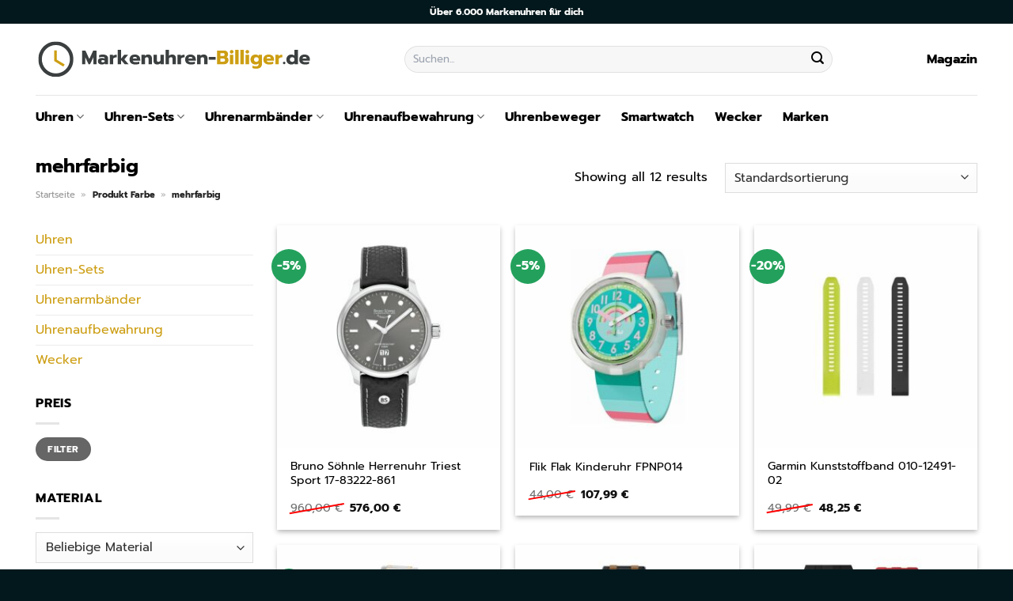

--- FILE ---
content_type: text/html; charset=UTF-8
request_url: https://www.markenuhren-billiger.de/farbe/mehrfarbig/
body_size: 32369
content:
<!DOCTYPE html>
<html lang="de" class="loading-site no-js">
<head><meta charset="UTF-8" /><script>if(navigator.userAgent.match(/MSIE|Internet Explorer/i)||navigator.userAgent.match(/Trident\/7\..*?rv:11/i)){var href=document.location.href;if(!href.match(/[?&]nowprocket/)){if(href.indexOf("?")==-1){if(href.indexOf("#")==-1){document.location.href=href+"?nowprocket=1"}else{document.location.href=href.replace("#","?nowprocket=1#")}}else{if(href.indexOf("#")==-1){document.location.href=href+"&nowprocket=1"}else{document.location.href=href.replace("#","&nowprocket=1#")}}}}</script><script>class RocketLazyLoadScripts{constructor(){this.v="1.2.4",this.triggerEvents=["keydown","mousedown","mousemove","touchmove","touchstart","touchend","wheel"],this.userEventHandler=this._triggerListener.bind(this),this.touchStartHandler=this._onTouchStart.bind(this),this.touchMoveHandler=this._onTouchMove.bind(this),this.touchEndHandler=this._onTouchEnd.bind(this),this.clickHandler=this._onClick.bind(this),this.interceptedClicks=[],window.addEventListener("pageshow",t=>{this.persisted=t.persisted}),window.addEventListener("DOMContentLoaded",()=>{this._preconnect3rdParties()}),this.delayedScripts={normal:[],async:[],defer:[]},this.trash=[],this.allJQueries=[]}_addUserInteractionListener(t){if(document.hidden){t._triggerListener();return}this.triggerEvents.forEach(e=>window.addEventListener(e,t.userEventHandler,{passive:!0})),window.addEventListener("touchstart",t.touchStartHandler,{passive:!0}),window.addEventListener("mousedown",t.touchStartHandler),document.addEventListener("visibilitychange",t.userEventHandler)}_removeUserInteractionListener(){this.triggerEvents.forEach(t=>window.removeEventListener(t,this.userEventHandler,{passive:!0})),document.removeEventListener("visibilitychange",this.userEventHandler)}_onTouchStart(t){"HTML"!==t.target.tagName&&(window.addEventListener("touchend",this.touchEndHandler),window.addEventListener("mouseup",this.touchEndHandler),window.addEventListener("touchmove",this.touchMoveHandler,{passive:!0}),window.addEventListener("mousemove",this.touchMoveHandler),t.target.addEventListener("click",this.clickHandler),this._renameDOMAttribute(t.target,"onclick","rocket-onclick"),this._pendingClickStarted())}_onTouchMove(t){window.removeEventListener("touchend",this.touchEndHandler),window.removeEventListener("mouseup",this.touchEndHandler),window.removeEventListener("touchmove",this.touchMoveHandler,{passive:!0}),window.removeEventListener("mousemove",this.touchMoveHandler),t.target.removeEventListener("click",this.clickHandler),this._renameDOMAttribute(t.target,"rocket-onclick","onclick"),this._pendingClickFinished()}_onTouchEnd(){window.removeEventListener("touchend",this.touchEndHandler),window.removeEventListener("mouseup",this.touchEndHandler),window.removeEventListener("touchmove",this.touchMoveHandler,{passive:!0}),window.removeEventListener("mousemove",this.touchMoveHandler)}_onClick(t){t.target.removeEventListener("click",this.clickHandler),this._renameDOMAttribute(t.target,"rocket-onclick","onclick"),this.interceptedClicks.push(t),t.preventDefault(),t.stopPropagation(),t.stopImmediatePropagation(),this._pendingClickFinished()}_replayClicks(){window.removeEventListener("touchstart",this.touchStartHandler,{passive:!0}),window.removeEventListener("mousedown",this.touchStartHandler),this.interceptedClicks.forEach(t=>{t.target.dispatchEvent(new MouseEvent("click",{view:t.view,bubbles:!0,cancelable:!0}))})}_waitForPendingClicks(){return new Promise(t=>{this._isClickPending?this._pendingClickFinished=t:t()})}_pendingClickStarted(){this._isClickPending=!0}_pendingClickFinished(){this._isClickPending=!1}_renameDOMAttribute(t,e,r){t.hasAttribute&&t.hasAttribute(e)&&(event.target.setAttribute(r,event.target.getAttribute(e)),event.target.removeAttribute(e))}_triggerListener(){this._removeUserInteractionListener(this),"loading"===document.readyState?document.addEventListener("DOMContentLoaded",this._loadEverythingNow.bind(this)):this._loadEverythingNow()}_preconnect3rdParties(){let t=[];document.querySelectorAll("script[type=rocketlazyloadscript][data-rocket-src]").forEach(e=>{let r=e.getAttribute("data-rocket-src");if(r&&0!==r.indexOf("data:")){0===r.indexOf("//")&&(r=location.protocol+r);try{let i=new URL(r).origin;i!==location.origin&&t.push({src:i,crossOrigin:e.crossOrigin||"module"===e.getAttribute("data-rocket-type")})}catch(n){}}}),t=[...new Map(t.map(t=>[JSON.stringify(t),t])).values()],this._batchInjectResourceHints(t,"preconnect")}async _loadEverythingNow(){this.lastBreath=Date.now(),this._delayEventListeners(),this._delayJQueryReady(this),this._handleDocumentWrite(),this._registerAllDelayedScripts(),this._preloadAllScripts(),await this._loadScriptsFromList(this.delayedScripts.normal),await this._loadScriptsFromList(this.delayedScripts.defer),await this._loadScriptsFromList(this.delayedScripts.async);try{await this._triggerDOMContentLoaded(),await this._pendingWebpackRequests(this),await this._triggerWindowLoad()}catch(t){console.error(t)}window.dispatchEvent(new Event("rocket-allScriptsLoaded")),this._waitForPendingClicks().then(()=>{this._replayClicks()}),this._emptyTrash()}_registerAllDelayedScripts(){document.querySelectorAll("script[type=rocketlazyloadscript]").forEach(t=>{t.hasAttribute("data-rocket-src")?t.hasAttribute("async")&&!1!==t.async?this.delayedScripts.async.push(t):t.hasAttribute("defer")&&!1!==t.defer||"module"===t.getAttribute("data-rocket-type")?this.delayedScripts.defer.push(t):this.delayedScripts.normal.push(t):this.delayedScripts.normal.push(t)})}async _transformScript(t){if(await this._littleBreath(),!0===t.noModule&&"noModule"in HTMLScriptElement.prototype){t.setAttribute("data-rocket-status","skipped");return}return new Promise(navigator.userAgent.indexOf("Firefox/")>0||""===navigator.vendor?e=>{let r=document.createElement("script");[...t.attributes].forEach(t=>{let e=t.nodeName;"type"!==e&&("data-rocket-type"===e&&(e="type"),"data-rocket-src"===e&&(e="src"),r.setAttribute(e,t.nodeValue))}),t.text&&(r.text=t.text),r.hasAttribute("src")?(r.addEventListener("load",e),r.addEventListener("error",e)):(r.text=t.text,e());try{t.parentNode.replaceChild(r,t)}catch(i){e()}}:e=>{function r(){t.setAttribute("data-rocket-status","failed"),e()}try{let i=t.getAttribute("data-rocket-type"),n=t.getAttribute("data-rocket-src");i?(t.type=i,t.removeAttribute("data-rocket-type")):t.removeAttribute("type"),t.addEventListener("load",function r(){t.setAttribute("data-rocket-status","executed"),e()}),t.addEventListener("error",r),n?(t.removeAttribute("data-rocket-src"),t.src=n):t.src="data:text/javascript;base64,"+window.btoa(unescape(encodeURIComponent(t.text)))}catch(s){r()}})}async _loadScriptsFromList(t){let e=t.shift();return e&&e.isConnected?(await this._transformScript(e),this._loadScriptsFromList(t)):Promise.resolve()}_preloadAllScripts(){this._batchInjectResourceHints([...this.delayedScripts.normal,...this.delayedScripts.defer,...this.delayedScripts.async],"preload")}_batchInjectResourceHints(t,e){var r=document.createDocumentFragment();t.forEach(t=>{let i=t.getAttribute&&t.getAttribute("data-rocket-src")||t.src;if(i){let n=document.createElement("link");n.href=i,n.rel=e,"preconnect"!==e&&(n.as="script"),t.getAttribute&&"module"===t.getAttribute("data-rocket-type")&&(n.crossOrigin=!0),t.crossOrigin&&(n.crossOrigin=t.crossOrigin),t.integrity&&(n.integrity=t.integrity),r.appendChild(n),this.trash.push(n)}}),document.head.appendChild(r)}_delayEventListeners(){let t={};function e(e,r){!function e(r){!t[r]&&(t[r]={originalFunctions:{add:r.addEventListener,remove:r.removeEventListener},eventsToRewrite:[]},r.addEventListener=function(){arguments[0]=i(arguments[0]),t[r].originalFunctions.add.apply(r,arguments)},r.removeEventListener=function(){arguments[0]=i(arguments[0]),t[r].originalFunctions.remove.apply(r,arguments)});function i(e){return t[r].eventsToRewrite.indexOf(e)>=0?"rocket-"+e:e}}(e),t[e].eventsToRewrite.push(r)}function r(t,e){let r=t[e];Object.defineProperty(t,e,{get:()=>r||function(){},set(i){t["rocket"+e]=r=i}})}e(document,"DOMContentLoaded"),e(window,"DOMContentLoaded"),e(window,"load"),e(window,"pageshow"),e(document,"readystatechange"),r(document,"onreadystatechange"),r(window,"onload"),r(window,"onpageshow")}_delayJQueryReady(t){let e;function r(t){return t.split(" ").map(t=>"load"===t||0===t.indexOf("load.")?"rocket-jquery-load":t).join(" ")}function i(i){if(i&&i.fn&&!t.allJQueries.includes(i)){i.fn.ready=i.fn.init.prototype.ready=function(e){return t.domReadyFired?e.bind(document)(i):document.addEventListener("rocket-DOMContentLoaded",()=>e.bind(document)(i)),i([])};let n=i.fn.on;i.fn.on=i.fn.init.prototype.on=function(){return this[0]===window&&("string"==typeof arguments[0]||arguments[0]instanceof String?arguments[0]=r(arguments[0]):"object"==typeof arguments[0]&&Object.keys(arguments[0]).forEach(t=>{let e=arguments[0][t];delete arguments[0][t],arguments[0][r(t)]=e})),n.apply(this,arguments),this},t.allJQueries.push(i)}e=i}i(window.jQuery),Object.defineProperty(window,"jQuery",{get:()=>e,set(t){i(t)}})}async _pendingWebpackRequests(t){let e=document.querySelector("script[data-webpack]");async function r(){return new Promise(t=>{e.addEventListener("load",t),e.addEventListener("error",t)})}e&&(await r(),await t._requestAnimFrame(),await t._pendingWebpackRequests(t))}async _triggerDOMContentLoaded(){this.domReadyFired=!0,await this._littleBreath(),document.dispatchEvent(new Event("rocket-DOMContentLoaded")),await this._littleBreath(),window.dispatchEvent(new Event("rocket-DOMContentLoaded")),await this._littleBreath(),document.dispatchEvent(new Event("rocket-readystatechange")),await this._littleBreath(),document.rocketonreadystatechange&&document.rocketonreadystatechange()}async _triggerWindowLoad(){await this._littleBreath(),window.dispatchEvent(new Event("rocket-load")),await this._littleBreath(),window.rocketonload&&window.rocketonload(),await this._littleBreath(),this.allJQueries.forEach(t=>t(window).trigger("rocket-jquery-load")),await this._littleBreath();let t=new Event("rocket-pageshow");t.persisted=this.persisted,window.dispatchEvent(t),await this._littleBreath(),window.rocketonpageshow&&window.rocketonpageshow({persisted:this.persisted})}_handleDocumentWrite(){let t=new Map;document.write=document.writeln=function(e){let r=document.currentScript;r||console.error("WPRocket unable to document.write this: "+e);let i=document.createRange(),n=r.parentElement,s=t.get(r);void 0===s&&(s=r.nextSibling,t.set(r,s));let a=document.createDocumentFragment();i.setStart(a,0),a.appendChild(i.createContextualFragment(e)),n.insertBefore(a,s)}}async _littleBreath(){Date.now()-this.lastBreath>45&&(await this._requestAnimFrame(),this.lastBreath=Date.now())}async _requestAnimFrame(){return document.hidden?new Promise(t=>setTimeout(t)):new Promise(t=>requestAnimationFrame(t))}_emptyTrash(){this.trash.forEach(t=>t.remove())}static run(){let t=new RocketLazyLoadScripts;t._addUserInteractionListener(t)}}RocketLazyLoadScripts.run();</script>
	
	<link rel="profile" href="http://gmpg.org/xfn/11" />
	<link rel="pingback" href="https://www.markenuhren-billiger.de/xmlrpc.php" />

	<script type="rocketlazyloadscript">(function(html){html.className = html.className.replace(/\bno-js\b/,'js')})(document.documentElement);</script>
<meta name='robots' content='index, follow, max-image-preview:large, max-snippet:-1, max-video-preview:-1' />
<link rel="preload" href="https://www.markenuhren-billiger.de/wp-content/plugins/rate-my-post/public/css/fonts/ratemypost.ttf" type="font/ttf" as="font" crossorigin="anonymous"><meta name="viewport" content="width=device-width, initial-scale=1" />
	<!-- This site is optimized with the Yoast SEO plugin v26.7 - https://yoast.com/wordpress/plugins/seo/ -->
	<title>Uhren in mehrfarbig hier online kaufen</title>
	<meta name="description" content="Riesen Auswahl an Uhren in mehrfarbig ✓ entdecke die neuesten Uhren zu spitzen Preisen ✓" />
	<link rel="canonical" href="https://www.markenuhren-billiger.de/farbe/mehrfarbig/" />
	<meta property="og:locale" content="de_DE" />
	<meta property="og:type" content="article" />
	<meta property="og:title" content="Uhren in mehrfarbig hier online kaufen" />
	<meta property="og:description" content="Riesen Auswahl an Uhren in mehrfarbig ✓ entdecke die neuesten Uhren zu spitzen Preisen ✓" />
	<meta property="og:url" content="https://www.markenuhren-billiger.de/farbe/mehrfarbig/" />
	<meta property="og:site_name" content="Markenuhren-Billiger.de" />
	<meta property="og:image" content="https://www.markenuhren-billiger.de/wp-content/uploads/2023/07/markenuhren-billiger-de-vorschau.jpg" />
	<meta property="og:image:width" content="1200" />
	<meta property="og:image:height" content="627" />
	<meta property="og:image:type" content="image/jpeg" />
	<meta name="twitter:card" content="summary_large_image" />
	<script type="application/ld+json" class="yoast-schema-graph">{"@context":"https://schema.org","@graph":[{"@type":"CollectionPage","@id":"https://www.markenuhren-billiger.de/farbe/mehrfarbig/","url":"https://www.markenuhren-billiger.de/farbe/mehrfarbig/","name":"Uhren in mehrfarbig hier online kaufen","isPartOf":{"@id":"https://www.markenuhren-billiger.de/#website"},"primaryImageOfPage":{"@id":"https://www.markenuhren-billiger.de/farbe/mehrfarbig/#primaryimage"},"image":{"@id":"https://www.markenuhren-billiger.de/farbe/mehrfarbig/#primaryimage"},"thumbnailUrl":"https://www.markenuhren-billiger.de/wp-content/uploads/2023/07/87953181.jpg","description":"Riesen Auswahl an Uhren in mehrfarbig ✓ entdecke die neuesten Uhren zu spitzen Preisen ✓","breadcrumb":{"@id":"https://www.markenuhren-billiger.de/farbe/mehrfarbig/#breadcrumb"},"inLanguage":"de"},{"@type":"ImageObject","inLanguage":"de","@id":"https://www.markenuhren-billiger.de/farbe/mehrfarbig/#primaryimage","url":"https://www.markenuhren-billiger.de/wp-content/uploads/2023/07/87953181.jpg","contentUrl":"https://www.markenuhren-billiger.de/wp-content/uploads/2023/07/87953181.jpg","width":885,"height":885,"caption":"Bruno Söhnle Herrenuhr Triest Sport 17-83222-861"},{"@type":"BreadcrumbList","@id":"https://www.markenuhren-billiger.de/farbe/mehrfarbig/#breadcrumb","itemListElement":[{"@type":"ListItem","position":1,"name":"Startseite","item":"https://www.markenuhren-billiger.de/"},{"@type":"ListItem","position":2,"name":"mehrfarbig"}]},{"@type":"WebSite","@id":"https://www.markenuhren-billiger.de/#website","url":"https://www.markenuhren-billiger.de/","name":"Markenuhren-Billiger.de","description":"dein Uhrenshop","publisher":{"@id":"https://www.markenuhren-billiger.de/#organization"},"potentialAction":[{"@type":"SearchAction","target":{"@type":"EntryPoint","urlTemplate":"https://www.markenuhren-billiger.de/?s={search_term_string}"},"query-input":{"@type":"PropertyValueSpecification","valueRequired":true,"valueName":"search_term_string"}}],"inLanguage":"de"},{"@type":"Organization","@id":"https://www.markenuhren-billiger.de/#organization","name":"Markenuhren-Billiger.de","url":"https://www.markenuhren-billiger.de/","logo":{"@type":"ImageObject","inLanguage":"de","@id":"https://www.markenuhren-billiger.de/#/schema/logo/image/","url":"https://www.markenuhren-billiger.de/wp-content/uploads/2023/07/markenuhren-billiger-de-favicon.png","contentUrl":"https://www.markenuhren-billiger.de/wp-content/uploads/2023/07/markenuhren-billiger-de-favicon.png","width":52,"height":52,"caption":"Markenuhren-Billiger.de"},"image":{"@id":"https://www.markenuhren-billiger.de/#/schema/logo/image/"}}]}</script>
	<!-- / Yoast SEO plugin. -->



<link rel='prefetch' href='https://www.markenuhren-billiger.de/wp-content/themes/flatsome/assets/js/flatsome.js?ver=a0a7aee297766598a20e' />
<link rel='prefetch' href='https://www.markenuhren-billiger.de/wp-content/themes/flatsome/assets/js/chunk.slider.js?ver=3.18.6' />
<link rel='prefetch' href='https://www.markenuhren-billiger.de/wp-content/themes/flatsome/assets/js/chunk.popups.js?ver=3.18.6' />
<link rel='prefetch' href='https://www.markenuhren-billiger.de/wp-content/themes/flatsome/assets/js/chunk.tooltips.js?ver=3.18.6' />
<link rel='prefetch' href='https://www.markenuhren-billiger.de/wp-content/themes/flatsome/assets/js/woocommerce.js?ver=49415fe6a9266f32f1f2' />
<style id='wp-img-auto-sizes-contain-inline-css' type='text/css'>
img:is([sizes=auto i],[sizes^="auto," i]){contain-intrinsic-size:3000px 1500px}
/*# sourceURL=wp-img-auto-sizes-contain-inline-css */
</style>
<link data-minify="1" rel='stylesheet' id='maintenanceLayer-css' href='https://www.markenuhren-billiger.de/wp-content/cache/min/1/wp-content/plugins/dailylead_maintenance/css/layer.css?ver=1765693744' type='text/css' media='all' />
<link data-minify="1" rel='stylesheet' id='rate-my-post-css' href='https://www.markenuhren-billiger.de/wp-content/cache/min/1/wp-content/plugins/rate-my-post/public/css/rate-my-post.css?ver=1765693744' type='text/css' media='all' />
<style id='rate-my-post-inline-css' type='text/css'>
.rmp-widgets-container p {  font-size: 12px;}.rmp-rating-widget .rmp-icon--ratings {  font-size: 12px;}
/*# sourceURL=rate-my-post-inline-css */
</style>
<style id='woocommerce-inline-inline-css' type='text/css'>
.woocommerce form .form-row .required { visibility: visible; }
/*# sourceURL=woocommerce-inline-inline-css */
</style>
<link rel='stylesheet' id='ez-toc-css' href='https://www.markenuhren-billiger.de/wp-content/plugins/easy-table-of-contents/assets/css/screen.min.css?ver=2.0.80' type='text/css' media='all' />
<style id='ez-toc-inline-css' type='text/css'>
div#ez-toc-container .ez-toc-title {font-size: 120%;}div#ez-toc-container .ez-toc-title {font-weight: 500;}div#ez-toc-container ul li , div#ez-toc-container ul li a {font-size: 95%;}div#ez-toc-container ul li , div#ez-toc-container ul li a {font-weight: 500;}div#ez-toc-container nav ul ul li {font-size: 90%;}div#ez-toc-container {background: #fff;border: 1px solid #000000;}div#ez-toc-container p.ez-toc-title , #ez-toc-container .ez_toc_custom_title_icon , #ez-toc-container .ez_toc_custom_toc_icon {color: #000000;}div#ez-toc-container ul.ez-toc-list a {color: #000000;}div#ez-toc-container ul.ez-toc-list a:hover {color: #000000;}div#ez-toc-container ul.ez-toc-list a:visited {color: #000000;}.ez-toc-counter nav ul li a::before {color: ;}.ez-toc-box-title {font-weight: bold; margin-bottom: 10px; text-align: center; text-transform: uppercase; letter-spacing: 1px; color: #666; padding-bottom: 5px;position:absolute;top:-4%;left:5%;background-color: inherit;transition: top 0.3s ease;}.ez-toc-box-title.toc-closed {top:-25%;}
.ez-toc-container-direction {direction: ltr;}.ez-toc-counter ul{counter-reset: item ;}.ez-toc-counter nav ul li a::before {content: counters(item, '.', decimal) '. ';display: inline-block;counter-increment: item;flex-grow: 0;flex-shrink: 0;margin-right: .2em; float: left; }.ez-toc-widget-direction {direction: ltr;}.ez-toc-widget-container ul{counter-reset: item ;}.ez-toc-widget-container nav ul li a::before {content: counters(item, '.', decimal) '. ';display: inline-block;counter-increment: item;flex-grow: 0;flex-shrink: 0;margin-right: .2em; float: left; }
/*# sourceURL=ez-toc-inline-css */
</style>
<link data-minify="1" rel='stylesheet' id='flatsome-main-css' href='https://www.markenuhren-billiger.de/wp-content/cache/min/1/wp-content/themes/flatsome/assets/css/flatsome.css?ver=1765693744' type='text/css' media='all' />
<style id='flatsome-main-inline-css' type='text/css'>
@font-face {
				font-family: "fl-icons";
				font-display: block;
				src: url(https://www.markenuhren-billiger.de/wp-content/themes/flatsome/assets/css/icons/fl-icons.eot?v=3.18.6);
				src:
					url(https://www.markenuhren-billiger.de/wp-content/themes/flatsome/assets/css/icons/fl-icons.eot#iefix?v=3.18.6) format("embedded-opentype"),
					url(https://www.markenuhren-billiger.de/wp-content/themes/flatsome/assets/css/icons/fl-icons.woff2?v=3.18.6) format("woff2"),
					url(https://www.markenuhren-billiger.de/wp-content/themes/flatsome/assets/css/icons/fl-icons.ttf?v=3.18.6) format("truetype"),
					url(https://www.markenuhren-billiger.de/wp-content/themes/flatsome/assets/css/icons/fl-icons.woff?v=3.18.6) format("woff"),
					url(https://www.markenuhren-billiger.de/wp-content/themes/flatsome/assets/css/icons/fl-icons.svg?v=3.18.6#fl-icons) format("svg");
			}
/*# sourceURL=flatsome-main-inline-css */
</style>
<link data-minify="1" rel='stylesheet' id='flatsome-shop-css' href='https://www.markenuhren-billiger.de/wp-content/cache/min/1/wp-content/themes/flatsome/assets/css/flatsome-shop.css?ver=1765693744' type='text/css' media='all' />
<script data-minify="1" type="text/javascript" src="https://www.markenuhren-billiger.de/wp-content/cache/min/1/wp-content/plugins/dailylead_maintenance/js/layerShow.js?ver=1765693744" id="maintenanceLayerShow-js" defer></script>
<script data-minify="1" type="text/javascript" src="https://www.markenuhren-billiger.de/wp-content/cache/min/1/wp-content/plugins/dailylead_maintenance/js/layer.js?ver=1765693744" id="maintenanceLayer-js" defer></script>
<script type="rocketlazyloadscript" data-rocket-type="text/javascript" data-rocket-src="https://www.markenuhren-billiger.de/wp-includes/js/jquery/jquery.min.js?ver=3.7.1" id="jquery-core-js" defer></script>
<script type="rocketlazyloadscript" data-rocket-type="text/javascript" data-rocket-src="https://www.markenuhren-billiger.de/wp-content/plugins/woocommerce/assets/js/jquery-blockui/jquery.blockUI.min.js?ver=2.7.0-wc.9.4.2" id="jquery-blockui-js" data-wp-strategy="defer" defer></script>
<script type="text/javascript" id="wc-add-to-cart-js-extra">
/* <![CDATA[ */
var wc_add_to_cart_params = {"ajax_url":"/wp-admin/admin-ajax.php","wc_ajax_url":"/?wc-ajax=%%endpoint%%","i18n_view_cart":"Warenkorb anzeigen","cart_url":"https://www.markenuhren-billiger.de","is_cart":"","cart_redirect_after_add":"no"};
//# sourceURL=wc-add-to-cart-js-extra
/* ]]> */
</script>
<script type="rocketlazyloadscript" data-rocket-type="text/javascript" data-rocket-src="https://www.markenuhren-billiger.de/wp-content/plugins/woocommerce/assets/js/frontend/add-to-cart.min.js?ver=9.4.2" id="wc-add-to-cart-js" defer="defer" data-wp-strategy="defer"></script>
<script type="rocketlazyloadscript" data-rocket-type="text/javascript" data-rocket-src="https://www.markenuhren-billiger.de/wp-content/plugins/woocommerce/assets/js/js-cookie/js.cookie.min.js?ver=2.1.4-wc.9.4.2" id="js-cookie-js" data-wp-strategy="defer" defer></script>
<script type="rocketlazyloadscript">
  var _paq = window._paq = window._paq || [];
  /* tracker methods like "setCustomDimension" should be called before "trackPageView" */
  _paq.push(['trackPageView']);
  _paq.push(['enableLinkTracking']);
  (function() {
    var u="https://stats.dailylead.de/";
    _paq.push(['setTrackerUrl', u+'matomo.php']);
    _paq.push(['setSiteId', '135']);
    var d=document, g=d.createElement('script'), s=d.getElementsByTagName('script')[0];
    g.async=true; g.src=u+'matomo.js'; s.parentNode.insertBefore(g,s);
  })();
</script>	<noscript><style>.woocommerce-product-gallery{ opacity: 1 !important; }</style></noscript>
	<style class='wp-fonts-local' type='text/css'>
@font-face{font-family:Inter;font-style:normal;font-weight:300 900;font-display:fallback;src:url('https://www.markenuhren-billiger.de/wp-content/plugins/woocommerce/assets/fonts/Inter-VariableFont_slnt,wght.woff2') format('woff2');font-stretch:normal;}
@font-face{font-family:Cardo;font-style:normal;font-weight:400;font-display:fallback;src:url('https://www.markenuhren-billiger.de/wp-content/plugins/woocommerce/assets/fonts/cardo_normal_400.woff2') format('woff2');}
</style>
<link rel="icon" href="https://www.markenuhren-billiger.de/wp-content/uploads/2023/07/cropped-markenuhren-billiger-de-favicon-32x32.png" sizes="32x32" />
<link rel="icon" href="https://www.markenuhren-billiger.de/wp-content/uploads/2023/07/cropped-markenuhren-billiger-de-favicon-192x192.png" sizes="192x192" />
<link rel="apple-touch-icon" href="https://www.markenuhren-billiger.de/wp-content/uploads/2023/07/cropped-markenuhren-billiger-de-favicon-180x180.png" />
<meta name="msapplication-TileImage" content="https://www.markenuhren-billiger.de/wp-content/uploads/2023/07/cropped-markenuhren-billiger-de-favicon-270x270.png" />
<style id="custom-css" type="text/css">:root {--primary-color: #cd9e13;--fs-color-primary: #cd9e13;--fs-color-secondary: #03181c;--fs-color-success: #7a9c59;--fs-color-alert: #b20000;--fs-experimental-link-color: #cd9e13;--fs-experimental-link-color-hover: #000000;}.tooltipster-base {--tooltip-color: #fff;--tooltip-bg-color: #000;}.off-canvas-right .mfp-content, .off-canvas-left .mfp-content {--drawer-width: 300px;}.off-canvas .mfp-content.off-canvas-cart {--drawer-width: 360px;}.container-width, .full-width .ubermenu-nav, .container, .row{max-width: 1220px}.row.row-collapse{max-width: 1190px}.row.row-small{max-width: 1212.5px}.row.row-large{max-width: 1250px}.header-main{height: 90px}#logo img{max-height: 90px}#logo{width:350px;}.header-bottom{min-height: 55px}.header-top{min-height: 30px}.transparent .header-main{height: 90px}.transparent #logo img{max-height: 90px}.has-transparent + .page-title:first-of-type,.has-transparent + #main > .page-title,.has-transparent + #main > div > .page-title,.has-transparent + #main .page-header-wrapper:first-of-type .page-title{padding-top: 170px;}.header.show-on-scroll,.stuck .header-main{height:70px!important}.stuck #logo img{max-height: 70px!important}.search-form{ width: 70%;}.header-bg-color {background-color: #ffffff}.header-bottom {background-color: #ffffff}.header-main .nav > li > a{line-height: 16px }.stuck .header-main .nav > li > a{line-height: 50px }.header-bottom-nav > li > a{line-height: 16px }@media (max-width: 549px) {.header-main{height: 70px}#logo img{max-height: 70px}}.header-top{background-color:#03181c!important;}body{color: #000000}h1,h2,h3,h4,h5,h6,.heading-font{color: #000000;}body{font-size: 100%;}@media screen and (max-width: 549px){body{font-size: 100%;}}body{font-family: Prompt, sans-serif;}body {font-weight: 400;font-style: normal;}.nav > li > a {font-family: Prompt, sans-serif;}.mobile-sidebar-levels-2 .nav > li > ul > li > a {font-family: Prompt, sans-serif;}.nav > li > a,.mobile-sidebar-levels-2 .nav > li > ul > li > a {font-weight: 700;font-style: normal;}h1,h2,h3,h4,h5,h6,.heading-font, .off-canvas-center .nav-sidebar.nav-vertical > li > a{font-family: Prompt, sans-serif;}h1,h2,h3,h4,h5,h6,.heading-font,.banner h1,.banner h2 {font-weight: 700;font-style: normal;}.alt-font{font-family: "Dancing Script", sans-serif;}.alt-font {font-weight: 400!important;font-style: normal!important;}.section-title span{text-transform: none;}.header:not(.transparent) .header-nav-main.nav > li > a {color: #000000;}.header:not(.transparent) .header-bottom-nav.nav > li > a{color: #000000;}.widget:where(:not(.widget_shopping_cart)) a{color: #000000;}.widget:where(:not(.widget_shopping_cart)) a:hover{color: #cd9e13;}.widget .tagcloud a:hover{border-color: #cd9e13; background-color: #cd9e13;}.current .breadcrumb-step, [data-icon-label]:after, .button#place_order,.button.checkout,.checkout-button,.single_add_to_cart_button.button, .sticky-add-to-cart-select-options-button{background-color: #23a15c!important }.has-equal-box-heights .box-image {padding-top: 100%;}.badge-inner.on-sale{background-color: #23a15c}@media screen and (min-width: 550px){.products .box-vertical .box-image{min-width: 300px!important;width: 300px!important;}}.header-main .social-icons,.header-main .cart-icon strong,.header-main .menu-title,.header-main .header-button > .button.is-outline,.header-main .nav > li > a > i:not(.icon-angle-down){color: #000000!important;}.header-main .header-button > .button.is-outline,.header-main .cart-icon strong:after,.header-main .cart-icon strong{border-color: #000000!important;}.header-main .header-button > .button:not(.is-outline){background-color: #000000!important;}.header-main .current-dropdown .cart-icon strong,.header-main .header-button > .button:hover,.header-main .header-button > .button:hover i,.header-main .header-button > .button:hover span{color:#FFF!important;}.header-main .menu-title:hover,.header-main .social-icons a:hover,.header-main .header-button > .button.is-outline:hover,.header-main .nav > li > a:hover > i:not(.icon-angle-down){color: #000000!important;}.header-main .current-dropdown .cart-icon strong,.header-main .header-button > .button:hover{background-color: #000000!important;}.header-main .current-dropdown .cart-icon strong:after,.header-main .current-dropdown .cart-icon strong,.header-main .header-button > .button:hover{border-color: #000000!important;}.absolute-footer, html{background-color: #03181c}.page-title-small + main .product-container > .row{padding-top:0;}.nav-vertical-fly-out > li + li {border-top-width: 1px; border-top-style: solid;}/* Custom CSS */.header-vertical-menu__fly-out .current-dropdown.menu-item .nav-dropdown {display: block;}.header-vertical-menu__opener {font-size: initial;}.off-canvas-right .mfp-content, .off-canvas-left .mfp-content {max-width: 320px;width:100%}.off-canvas-left.mfp-ready .mfp-close {color: black;}.product-summary .woocommerce-Price-currencySymbol {font-size: inherit;vertical-align: inherit;margin-top: inherit;}.product-section-title-related {text-align: center;padding-top: 45px;}.yith-wcwl-add-to-wishlist {margin-top: 10px;margin-bottom: 30px;}.page-title {margin-top: 20px;}@media screen and (min-width: 850px) {.page-title-inner {padding-top: 0;min-height: auto;}}/*** START Sticky Banner ***/.sticky-add-to-cart__product img {display: none;}.sticky-add-to-cart__product .product-title-small {display: none;}.sticky-add-to-cart--active .cart {padding-top: 5px;padding-bottom: 5px;max-width: 250px;flex-grow: 1;font-size: smaller;margin-bottom: 0;}.sticky-add-to-cart.sticky-add-to-cart--active .single_add_to_cart_button{margin: 0;padding-top: 10px;padding-bottom: 10px;border-radius: 99px;width: 100%;line-height: 1.5;}.single_add_to_cart_button,.sticky-add-to-cart:not(.sticky-add-to-cart--active) .single_add_to_cart_button {padding: 5px;max-width: 300px;width:100%;margin:0;}.sticky-add-to-cart--active {-webkit-backdrop-filter: blur(7px);backdrop-filter: blur(7px);display: flex;justify-content: center;padding: 3px 10px;}.sticky-add-to-cart__product .product-title-small {height: 14px;overflow: hidden;}.sticky-add-to-cart--active .woocommerce-variation-price, .sticky-add-to-cart--active .product-page-price {font-size: 24px;}.sticky-add-to-cart--active .price del {font-size: 50%;margin-bottom: 4px;}.sticky-add-to-cart--active .price del::after {width: 50%;}.sticky-add-to-cart__product {margin-right: 5px;}/*** END Sticky Banner ***/.yadore {display: grid;grid-template-columns: repeat(4,minmax(0,1fr));gap:1rem;}.col-4 .yadore {display: grid;grid-template-columns: repeat(4,minmax(0,1fr));gap:1rem;}.yadore .yadore-item {background: #fff;border-radius: 15px;}.yadore .yadore-item li.delivery_time,.yadore .yadore-item li.stock_status,.yadore .yadore-item li.stock_status.nicht {list-style-type: none;padding: 0px 0 0px 24px;margin: 0px!important;}.yadore .yadore-item img:not(.logo) {min-height: 170px;max-height: 170px;}.yadore .yadore-item img.logo {max-width: 70px;max-height: 30px;}.ayo-logo-name {margin-top: 12px;display: block;white-space: nowrap;font-size: xx-small;}.product-info {display: flex;flex-direction: column;padding-bottom: 0;}.product-info.product-title {order: 1;}.product-info .is-divider {order: 2;}.product-info .product-short-description {order: 3;}.product-info .product-short-description li {list-style-type: none;padding: 0px 0 0px 24px;margin: 0px 0px 3px 0px!important;}li.delivery_time,.product-info .product-short-description li.delivery_time {background: url([data-uri]) no-repeat left center;}li.delivery_time,.product-info .product-short-description li.delivery_time {background: url([data-uri]) no-repeat left center;}li.stock_status,.product-info .product-short-description li.stock_status {background: url([data-uri]) no-repeat left center;}li.stock_status.nicht,.product-info .product-short-description li.stock_status.nicht {background: url([data-uri]) no-repeat left center;}.product-info .price-wrapper {order: 4;}.product-info .price-wrapper .price {margin: 0;}.product-info .cart,.product-info .sticky-add-to-cart-wrapper {order:5;margin: 25px 0;}.product-info .yith-wcwl-add-to-wishlist {order: 6;margin: 0;}.overflow-hidden { overflow: hidden;}.overflow-hidden.banner h3 {line-height: 0;}.nowrap { white-space: nowrap;}.height-40 {height: 40px !important;}.m-0 {margin: 0 !important;}a.stretched-link:after {position: absolute;top: 0;right: 0;bottom: 0;left: 0;pointer-events: auto;content: "";background-color: rgba(0,0,0,0.0);z-index: 1;}.z-index-0 {z-index: 0;}.z-index-10 {z-index: 10;}.price del {text-decoration-line: none;position: relative;}.price del::after {content: '';position: absolute;border-top: 2px solid red;width: 100%;height: 100%;left: 0;transform: rotate(-10deg);top: 50%;}.product-small.box .box-image .image-cover img {object-fit: contain;}.product-small.box .box-image {text-align: center;}.product-small.box .box-text .title-wrapper {max-height: 75px;overflow: hidden;margin-bottom: 15px;}.woocommerce-product-gallery__wrapper .woocommerce-product-gallery__image a img {max-height: 420px;width: auto;margin: 0 auto;display: block;}.has-equal-box-heights .box-image img {-o-object-fit: contain;object-fit: contain;}/* START Mobile Menu */.off-canvas-left .mfp-content, .off-canvas-right .mfp-content {width: 85%;max-width: 360px;}.off-canvas-left .mfp-content .nav>li>a, .off-canvas-right .mfp-content .nav>li>a,.mobile-sidebar-levels-2 .nav-slide>li>.sub-menu>li:not(.nav-slide-header)>a, .mobile-sidebar-levels-2 .nav-slide>li>ul.children>li:not(.nav-slide-header)>a {font-size: 1.1em;color: #000;}.mobile-sidebar-levels-2 .nav-slide>li>.sub-menu>li:not(.nav-slide-header)>a, .mobile-sidebar-levels-2 .nav-slide>li>ul.children>li:not(.nav-slide-header)>a {text-transform: none;}/* END Mobile Menu *//*** START MENU frühes umschalten auf MobileCSS ***/@media (min-width: 850px) and (max-width: 1050px) {header [data-show=show-for-medium], header .show-for-medium {display: block !important;}}@media (max-width: 1050px) {header [data-show=hide-for-medium], header .hide-for-medium {display: none !important;}.medium-logo-center .logo {-webkit-box-ordinal-group: 2;-ms-flex-order: 2;order: 2;}header .show-for-medium.flex-right {-webkit-box-ordinal-group: 3;-ms-flex-order: 3;order: 3;}.medium-logo-center .logo img {margin: 0 auto;}}/*** END MENUfrühes umschalten auf MobileCSS ***/#masthead .flex-left .header-nav.header-nav-main.nav.nav-left {-webkit-box-pack: center;-ms-flex-pack: center;justify-content: center;}.logo-left .logo {margin-left: 0;margin-right: 0px;}.product-title a {color: #000000;}.product-title a:hover {color: var(--fs-experimental-link-color);}/* Custom CSS Tablet */@media (max-width: 849px){.nav li a,.nav-vertical>li>ul li a,.nav-slide-header .toggle,.mobile-sidebar-levels-2 .nav-slide>li>ul.children>li>a, .mobile-sidebar-levels-2 .nav-slide>li>.sub-menu>li>a {color: #000 !important;opacity: 1;}/*** START Sticky Banner ***/.sticky-add-to-cart--active {justify-content: space-between;font-size: .9em;}/*** END Sticky Banner ***/.post-title.is-large {font-size: 1.75em;}}/* Custom CSS Mobile */@media (max-width: 549px){/*** START Sticky Banner ***/.sticky-add-to-cart:not(.sticky-add-to-cart--active) {width: 100% !important;max-width: 100%;}.sticky-add-to-cart:not(.sticky-add-to-cart--active) .single_add_to_cart_button {padding: 5px 25px;max-width: 100%;}/*** END Sticky Banner ***/.single_add_to_cart_button {padding: 5px 25px;max-width: 100%;width: 100%;}.yadore,.col-4 .yadore {grid-template-columns: repeat(1,minmax(0,1fr));}}.label-new.menu-item > a:after{content:"Neu";}.label-hot.menu-item > a:after{content:"Hot";}.label-sale.menu-item > a:after{content:"Aktion";}.label-popular.menu-item > a:after{content:"Beliebt";}</style><style id="kirki-inline-styles">/* thai */
@font-face {
  font-family: 'Prompt';
  font-style: normal;
  font-weight: 400;
  font-display: swap;
  src: url(https://www.markenuhren-billiger.de/wp-content/fonts/prompt/-W__XJnvUD7dzB2KdNodVkI.woff2) format('woff2');
  unicode-range: U+02D7, U+0303, U+0331, U+0E01-0E5B, U+200C-200D, U+25CC;
}
/* vietnamese */
@font-face {
  font-family: 'Prompt';
  font-style: normal;
  font-weight: 400;
  font-display: swap;
  src: url(https://www.markenuhren-billiger.de/wp-content/fonts/prompt/-W__XJnvUD7dzB2Kb9odVkI.woff2) format('woff2');
  unicode-range: U+0102-0103, U+0110-0111, U+0128-0129, U+0168-0169, U+01A0-01A1, U+01AF-01B0, U+0300-0301, U+0303-0304, U+0308-0309, U+0323, U+0329, U+1EA0-1EF9, U+20AB;
}
/* latin-ext */
@font-face {
  font-family: 'Prompt';
  font-style: normal;
  font-weight: 400;
  font-display: swap;
  src: url(https://www.markenuhren-billiger.de/wp-content/fonts/prompt/-W__XJnvUD7dzB2KbtodVkI.woff2) format('woff2');
  unicode-range: U+0100-02BA, U+02BD-02C5, U+02C7-02CC, U+02CE-02D7, U+02DD-02FF, U+0304, U+0308, U+0329, U+1D00-1DBF, U+1E00-1E9F, U+1EF2-1EFF, U+2020, U+20A0-20AB, U+20AD-20C0, U+2113, U+2C60-2C7F, U+A720-A7FF;
}
/* latin */
@font-face {
  font-family: 'Prompt';
  font-style: normal;
  font-weight: 400;
  font-display: swap;
  src: url(https://www.markenuhren-billiger.de/wp-content/fonts/prompt/-W__XJnvUD7dzB2KYNod.woff2) format('woff2');
  unicode-range: U+0000-00FF, U+0131, U+0152-0153, U+02BB-02BC, U+02C6, U+02DA, U+02DC, U+0304, U+0308, U+0329, U+2000-206F, U+20AC, U+2122, U+2191, U+2193, U+2212, U+2215, U+FEFF, U+FFFD;
}
/* thai */
@font-face {
  font-family: 'Prompt';
  font-style: normal;
  font-weight: 700;
  font-display: swap;
  src: url(https://www.markenuhren-billiger.de/wp-content/fonts/prompt/-W_8XJnvUD7dzB2C2_8IfWMuQ5Q.woff2) format('woff2');
  unicode-range: U+02D7, U+0303, U+0331, U+0E01-0E5B, U+200C-200D, U+25CC;
}
/* vietnamese */
@font-face {
  font-family: 'Prompt';
  font-style: normal;
  font-weight: 700;
  font-display: swap;
  src: url(https://www.markenuhren-billiger.de/wp-content/fonts/prompt/-W_8XJnvUD7dzB2C2_8IZmMuQ5Q.woff2) format('woff2');
  unicode-range: U+0102-0103, U+0110-0111, U+0128-0129, U+0168-0169, U+01A0-01A1, U+01AF-01B0, U+0300-0301, U+0303-0304, U+0308-0309, U+0323, U+0329, U+1EA0-1EF9, U+20AB;
}
/* latin-ext */
@font-face {
  font-family: 'Prompt';
  font-style: normal;
  font-weight: 700;
  font-display: swap;
  src: url(https://www.markenuhren-billiger.de/wp-content/fonts/prompt/-W_8XJnvUD7dzB2C2_8IZ2MuQ5Q.woff2) format('woff2');
  unicode-range: U+0100-02BA, U+02BD-02C5, U+02C7-02CC, U+02CE-02D7, U+02DD-02FF, U+0304, U+0308, U+0329, U+1D00-1DBF, U+1E00-1E9F, U+1EF2-1EFF, U+2020, U+20A0-20AB, U+20AD-20C0, U+2113, U+2C60-2C7F, U+A720-A7FF;
}
/* latin */
@font-face {
  font-family: 'Prompt';
  font-style: normal;
  font-weight: 700;
  font-display: swap;
  src: url(https://www.markenuhren-billiger.de/wp-content/fonts/prompt/-W_8XJnvUD7dzB2C2_8IaWMu.woff2) format('woff2');
  unicode-range: U+0000-00FF, U+0131, U+0152-0153, U+02BB-02BC, U+02C6, U+02DA, U+02DC, U+0304, U+0308, U+0329, U+2000-206F, U+20AC, U+2122, U+2191, U+2193, U+2212, U+2215, U+FEFF, U+FFFD;
}/* vietnamese */
@font-face {
  font-family: 'Dancing Script';
  font-style: normal;
  font-weight: 400;
  font-display: swap;
  src: url(https://www.markenuhren-billiger.de/wp-content/fonts/dancing-script/If2cXTr6YS-zF4S-kcSWSVi_sxjsohD9F50Ruu7BMSo3Rep8ltA.woff2) format('woff2');
  unicode-range: U+0102-0103, U+0110-0111, U+0128-0129, U+0168-0169, U+01A0-01A1, U+01AF-01B0, U+0300-0301, U+0303-0304, U+0308-0309, U+0323, U+0329, U+1EA0-1EF9, U+20AB;
}
/* latin-ext */
@font-face {
  font-family: 'Dancing Script';
  font-style: normal;
  font-weight: 400;
  font-display: swap;
  src: url(https://www.markenuhren-billiger.de/wp-content/fonts/dancing-script/If2cXTr6YS-zF4S-kcSWSVi_sxjsohD9F50Ruu7BMSo3ROp8ltA.woff2) format('woff2');
  unicode-range: U+0100-02BA, U+02BD-02C5, U+02C7-02CC, U+02CE-02D7, U+02DD-02FF, U+0304, U+0308, U+0329, U+1D00-1DBF, U+1E00-1E9F, U+1EF2-1EFF, U+2020, U+20A0-20AB, U+20AD-20C0, U+2113, U+2C60-2C7F, U+A720-A7FF;
}
/* latin */
@font-face {
  font-family: 'Dancing Script';
  font-style: normal;
  font-weight: 400;
  font-display: swap;
  src: url(https://www.markenuhren-billiger.de/wp-content/fonts/dancing-script/If2cXTr6YS-zF4S-kcSWSVi_sxjsohD9F50Ruu7BMSo3Sup8.woff2) format('woff2');
  unicode-range: U+0000-00FF, U+0131, U+0152-0153, U+02BB-02BC, U+02C6, U+02DA, U+02DC, U+0304, U+0308, U+0329, U+2000-206F, U+20AC, U+2122, U+2191, U+2193, U+2212, U+2215, U+FEFF, U+FFFD;
}</style><noscript><style id="rocket-lazyload-nojs-css">.rll-youtube-player, [data-lazy-src]{display:none !important;}</style></noscript><link data-minify="1" rel='stylesheet' id='wc-blocks-style-css' href='https://www.markenuhren-billiger.de/wp-content/cache/min/1/wp-content/plugins/woocommerce/assets/client/blocks/wc-blocks.css?ver=1765693744' type='text/css' media='all' />
<style id='global-styles-inline-css' type='text/css'>
:root{--wp--preset--aspect-ratio--square: 1;--wp--preset--aspect-ratio--4-3: 4/3;--wp--preset--aspect-ratio--3-4: 3/4;--wp--preset--aspect-ratio--3-2: 3/2;--wp--preset--aspect-ratio--2-3: 2/3;--wp--preset--aspect-ratio--16-9: 16/9;--wp--preset--aspect-ratio--9-16: 9/16;--wp--preset--color--black: #000000;--wp--preset--color--cyan-bluish-gray: #abb8c3;--wp--preset--color--white: #ffffff;--wp--preset--color--pale-pink: #f78da7;--wp--preset--color--vivid-red: #cf2e2e;--wp--preset--color--luminous-vivid-orange: #ff6900;--wp--preset--color--luminous-vivid-amber: #fcb900;--wp--preset--color--light-green-cyan: #7bdcb5;--wp--preset--color--vivid-green-cyan: #00d084;--wp--preset--color--pale-cyan-blue: #8ed1fc;--wp--preset--color--vivid-cyan-blue: #0693e3;--wp--preset--color--vivid-purple: #9b51e0;--wp--preset--color--primary: #cd9e13;--wp--preset--color--secondary: #03181c;--wp--preset--color--success: #7a9c59;--wp--preset--color--alert: #b20000;--wp--preset--gradient--vivid-cyan-blue-to-vivid-purple: linear-gradient(135deg,rgb(6,147,227) 0%,rgb(155,81,224) 100%);--wp--preset--gradient--light-green-cyan-to-vivid-green-cyan: linear-gradient(135deg,rgb(122,220,180) 0%,rgb(0,208,130) 100%);--wp--preset--gradient--luminous-vivid-amber-to-luminous-vivid-orange: linear-gradient(135deg,rgb(252,185,0) 0%,rgb(255,105,0) 100%);--wp--preset--gradient--luminous-vivid-orange-to-vivid-red: linear-gradient(135deg,rgb(255,105,0) 0%,rgb(207,46,46) 100%);--wp--preset--gradient--very-light-gray-to-cyan-bluish-gray: linear-gradient(135deg,rgb(238,238,238) 0%,rgb(169,184,195) 100%);--wp--preset--gradient--cool-to-warm-spectrum: linear-gradient(135deg,rgb(74,234,220) 0%,rgb(151,120,209) 20%,rgb(207,42,186) 40%,rgb(238,44,130) 60%,rgb(251,105,98) 80%,rgb(254,248,76) 100%);--wp--preset--gradient--blush-light-purple: linear-gradient(135deg,rgb(255,206,236) 0%,rgb(152,150,240) 100%);--wp--preset--gradient--blush-bordeaux: linear-gradient(135deg,rgb(254,205,165) 0%,rgb(254,45,45) 50%,rgb(107,0,62) 100%);--wp--preset--gradient--luminous-dusk: linear-gradient(135deg,rgb(255,203,112) 0%,rgb(199,81,192) 50%,rgb(65,88,208) 100%);--wp--preset--gradient--pale-ocean: linear-gradient(135deg,rgb(255,245,203) 0%,rgb(182,227,212) 50%,rgb(51,167,181) 100%);--wp--preset--gradient--electric-grass: linear-gradient(135deg,rgb(202,248,128) 0%,rgb(113,206,126) 100%);--wp--preset--gradient--midnight: linear-gradient(135deg,rgb(2,3,129) 0%,rgb(40,116,252) 100%);--wp--preset--font-size--small: 13px;--wp--preset--font-size--medium: 20px;--wp--preset--font-size--large: 36px;--wp--preset--font-size--x-large: 42px;--wp--preset--font-family--inter: "Inter", sans-serif;--wp--preset--font-family--cardo: Cardo;--wp--preset--spacing--20: 0.44rem;--wp--preset--spacing--30: 0.67rem;--wp--preset--spacing--40: 1rem;--wp--preset--spacing--50: 1.5rem;--wp--preset--spacing--60: 2.25rem;--wp--preset--spacing--70: 3.38rem;--wp--preset--spacing--80: 5.06rem;--wp--preset--shadow--natural: 6px 6px 9px rgba(0, 0, 0, 0.2);--wp--preset--shadow--deep: 12px 12px 50px rgba(0, 0, 0, 0.4);--wp--preset--shadow--sharp: 6px 6px 0px rgba(0, 0, 0, 0.2);--wp--preset--shadow--outlined: 6px 6px 0px -3px rgb(255, 255, 255), 6px 6px rgb(0, 0, 0);--wp--preset--shadow--crisp: 6px 6px 0px rgb(0, 0, 0);}:where(body) { margin: 0; }.wp-site-blocks > .alignleft { float: left; margin-right: 2em; }.wp-site-blocks > .alignright { float: right; margin-left: 2em; }.wp-site-blocks > .aligncenter { justify-content: center; margin-left: auto; margin-right: auto; }:where(.is-layout-flex){gap: 0.5em;}:where(.is-layout-grid){gap: 0.5em;}.is-layout-flow > .alignleft{float: left;margin-inline-start: 0;margin-inline-end: 2em;}.is-layout-flow > .alignright{float: right;margin-inline-start: 2em;margin-inline-end: 0;}.is-layout-flow > .aligncenter{margin-left: auto !important;margin-right: auto !important;}.is-layout-constrained > .alignleft{float: left;margin-inline-start: 0;margin-inline-end: 2em;}.is-layout-constrained > .alignright{float: right;margin-inline-start: 2em;margin-inline-end: 0;}.is-layout-constrained > .aligncenter{margin-left: auto !important;margin-right: auto !important;}.is-layout-constrained > :where(:not(.alignleft):not(.alignright):not(.alignfull)){margin-left: auto !important;margin-right: auto !important;}body .is-layout-flex{display: flex;}.is-layout-flex{flex-wrap: wrap;align-items: center;}.is-layout-flex > :is(*, div){margin: 0;}body .is-layout-grid{display: grid;}.is-layout-grid > :is(*, div){margin: 0;}body{padding-top: 0px;padding-right: 0px;padding-bottom: 0px;padding-left: 0px;}a:where(:not(.wp-element-button)){text-decoration: none;}:root :where(.wp-element-button, .wp-block-button__link){background-color: #32373c;border-width: 0;color: #fff;font-family: inherit;font-size: inherit;font-style: inherit;font-weight: inherit;letter-spacing: inherit;line-height: inherit;padding-top: calc(0.667em + 2px);padding-right: calc(1.333em + 2px);padding-bottom: calc(0.667em + 2px);padding-left: calc(1.333em + 2px);text-decoration: none;text-transform: inherit;}.has-black-color{color: var(--wp--preset--color--black) !important;}.has-cyan-bluish-gray-color{color: var(--wp--preset--color--cyan-bluish-gray) !important;}.has-white-color{color: var(--wp--preset--color--white) !important;}.has-pale-pink-color{color: var(--wp--preset--color--pale-pink) !important;}.has-vivid-red-color{color: var(--wp--preset--color--vivid-red) !important;}.has-luminous-vivid-orange-color{color: var(--wp--preset--color--luminous-vivid-orange) !important;}.has-luminous-vivid-amber-color{color: var(--wp--preset--color--luminous-vivid-amber) !important;}.has-light-green-cyan-color{color: var(--wp--preset--color--light-green-cyan) !important;}.has-vivid-green-cyan-color{color: var(--wp--preset--color--vivid-green-cyan) !important;}.has-pale-cyan-blue-color{color: var(--wp--preset--color--pale-cyan-blue) !important;}.has-vivid-cyan-blue-color{color: var(--wp--preset--color--vivid-cyan-blue) !important;}.has-vivid-purple-color{color: var(--wp--preset--color--vivid-purple) !important;}.has-primary-color{color: var(--wp--preset--color--primary) !important;}.has-secondary-color{color: var(--wp--preset--color--secondary) !important;}.has-success-color{color: var(--wp--preset--color--success) !important;}.has-alert-color{color: var(--wp--preset--color--alert) !important;}.has-black-background-color{background-color: var(--wp--preset--color--black) !important;}.has-cyan-bluish-gray-background-color{background-color: var(--wp--preset--color--cyan-bluish-gray) !important;}.has-white-background-color{background-color: var(--wp--preset--color--white) !important;}.has-pale-pink-background-color{background-color: var(--wp--preset--color--pale-pink) !important;}.has-vivid-red-background-color{background-color: var(--wp--preset--color--vivid-red) !important;}.has-luminous-vivid-orange-background-color{background-color: var(--wp--preset--color--luminous-vivid-orange) !important;}.has-luminous-vivid-amber-background-color{background-color: var(--wp--preset--color--luminous-vivid-amber) !important;}.has-light-green-cyan-background-color{background-color: var(--wp--preset--color--light-green-cyan) !important;}.has-vivid-green-cyan-background-color{background-color: var(--wp--preset--color--vivid-green-cyan) !important;}.has-pale-cyan-blue-background-color{background-color: var(--wp--preset--color--pale-cyan-blue) !important;}.has-vivid-cyan-blue-background-color{background-color: var(--wp--preset--color--vivid-cyan-blue) !important;}.has-vivid-purple-background-color{background-color: var(--wp--preset--color--vivid-purple) !important;}.has-primary-background-color{background-color: var(--wp--preset--color--primary) !important;}.has-secondary-background-color{background-color: var(--wp--preset--color--secondary) !important;}.has-success-background-color{background-color: var(--wp--preset--color--success) !important;}.has-alert-background-color{background-color: var(--wp--preset--color--alert) !important;}.has-black-border-color{border-color: var(--wp--preset--color--black) !important;}.has-cyan-bluish-gray-border-color{border-color: var(--wp--preset--color--cyan-bluish-gray) !important;}.has-white-border-color{border-color: var(--wp--preset--color--white) !important;}.has-pale-pink-border-color{border-color: var(--wp--preset--color--pale-pink) !important;}.has-vivid-red-border-color{border-color: var(--wp--preset--color--vivid-red) !important;}.has-luminous-vivid-orange-border-color{border-color: var(--wp--preset--color--luminous-vivid-orange) !important;}.has-luminous-vivid-amber-border-color{border-color: var(--wp--preset--color--luminous-vivid-amber) !important;}.has-light-green-cyan-border-color{border-color: var(--wp--preset--color--light-green-cyan) !important;}.has-vivid-green-cyan-border-color{border-color: var(--wp--preset--color--vivid-green-cyan) !important;}.has-pale-cyan-blue-border-color{border-color: var(--wp--preset--color--pale-cyan-blue) !important;}.has-vivid-cyan-blue-border-color{border-color: var(--wp--preset--color--vivid-cyan-blue) !important;}.has-vivid-purple-border-color{border-color: var(--wp--preset--color--vivid-purple) !important;}.has-primary-border-color{border-color: var(--wp--preset--color--primary) !important;}.has-secondary-border-color{border-color: var(--wp--preset--color--secondary) !important;}.has-success-border-color{border-color: var(--wp--preset--color--success) !important;}.has-alert-border-color{border-color: var(--wp--preset--color--alert) !important;}.has-vivid-cyan-blue-to-vivid-purple-gradient-background{background: var(--wp--preset--gradient--vivid-cyan-blue-to-vivid-purple) !important;}.has-light-green-cyan-to-vivid-green-cyan-gradient-background{background: var(--wp--preset--gradient--light-green-cyan-to-vivid-green-cyan) !important;}.has-luminous-vivid-amber-to-luminous-vivid-orange-gradient-background{background: var(--wp--preset--gradient--luminous-vivid-amber-to-luminous-vivid-orange) !important;}.has-luminous-vivid-orange-to-vivid-red-gradient-background{background: var(--wp--preset--gradient--luminous-vivid-orange-to-vivid-red) !important;}.has-very-light-gray-to-cyan-bluish-gray-gradient-background{background: var(--wp--preset--gradient--very-light-gray-to-cyan-bluish-gray) !important;}.has-cool-to-warm-spectrum-gradient-background{background: var(--wp--preset--gradient--cool-to-warm-spectrum) !important;}.has-blush-light-purple-gradient-background{background: var(--wp--preset--gradient--blush-light-purple) !important;}.has-blush-bordeaux-gradient-background{background: var(--wp--preset--gradient--blush-bordeaux) !important;}.has-luminous-dusk-gradient-background{background: var(--wp--preset--gradient--luminous-dusk) !important;}.has-pale-ocean-gradient-background{background: var(--wp--preset--gradient--pale-ocean) !important;}.has-electric-grass-gradient-background{background: var(--wp--preset--gradient--electric-grass) !important;}.has-midnight-gradient-background{background: var(--wp--preset--gradient--midnight) !important;}.has-small-font-size{font-size: var(--wp--preset--font-size--small) !important;}.has-medium-font-size{font-size: var(--wp--preset--font-size--medium) !important;}.has-large-font-size{font-size: var(--wp--preset--font-size--large) !important;}.has-x-large-font-size{font-size: var(--wp--preset--font-size--x-large) !important;}.has-inter-font-family{font-family: var(--wp--preset--font-family--inter) !important;}.has-cardo-font-family{font-family: var(--wp--preset--font-family--cardo) !important;}
/*# sourceURL=global-styles-inline-css */
</style>
<link data-minify="1" rel='stylesheet' id='select2-css' href='https://www.markenuhren-billiger.de/wp-content/cache/min/1/wp-content/plugins/woocommerce/assets/css/select2.css?ver=1765693969' type='text/css' media='all' />
</head>

<body class="archive tax-pa_farbe term-mehrfarbig term-46 wp-theme-flatsome wp-child-theme-flatsome-child theme-flatsome woocommerce woocommerce-page woocommerce-no-js lightbox nav-dropdown-has-arrow nav-dropdown-has-shadow nav-dropdown-has-border mobile-submenu-slide mobile-submenu-slide-levels-2">


<a class="skip-link screen-reader-text" href="#main">Zum Inhalt springen</a>

<div id="wrapper">

	
	<header id="header" class="header ">
		<div class="header-wrapper">
			<div id="top-bar" class="header-top hide-for-sticky nav-dark flex-has-center hide-for-medium">
    <div class="flex-row container">
      <div class="flex-col hide-for-medium flex-left">
          <ul class="nav nav-left medium-nav-center nav-small  nav-divided">
                        </ul>
      </div>

      <div class="flex-col hide-for-medium flex-center">
          <ul class="nav nav-center nav-small  nav-divided">
              <li class="html custom html_topbar_left"><strong>Über 6.000 Markenuhren für dich</strong></li>          </ul>
      </div>

      <div class="flex-col hide-for-medium flex-right">
         <ul class="nav top-bar-nav nav-right nav-small  nav-divided">
                        </ul>
      </div>

      
    </div>
</div>
<div id="masthead" class="header-main hide-for-sticky">
      <div class="header-inner flex-row container logo-left medium-logo-center" role="navigation">

          <!-- Logo -->
          <div id="logo" class="flex-col logo">
            
<!-- Header logo -->
<a href="https://www.markenuhren-billiger.de/" title="Markenuhren-Billiger.de - dein Uhrenshop" rel="home">
		<img width="1" height="1" src="data:image/svg+xml,%3Csvg%20xmlns='http://www.w3.org/2000/svg'%20viewBox='0%200%201%201'%3E%3C/svg%3E" class="header_logo header-logo" alt="Markenuhren-Billiger.de" data-lazy-src="https://www.markenuhren-billiger.de/wp-content/uploads/2023/07/markenuhren-billiger-de-logo.svg"/><noscript><img width="1" height="1" src="https://www.markenuhren-billiger.de/wp-content/uploads/2023/07/markenuhren-billiger-de-logo.svg" class="header_logo header-logo" alt="Markenuhren-Billiger.de"/></noscript><img  width="1" height="1" src="data:image/svg+xml,%3Csvg%20xmlns='http://www.w3.org/2000/svg'%20viewBox='0%200%201%201'%3E%3C/svg%3E" class="header-logo-dark" alt="Markenuhren-Billiger.de" data-lazy-src="https://www.markenuhren-billiger.de/wp-content/uploads/2023/07/markenuhren-billiger-de-logo.svg"/><noscript><img  width="1" height="1" src="https://www.markenuhren-billiger.de/wp-content/uploads/2023/07/markenuhren-billiger-de-logo.svg" class="header-logo-dark" alt="Markenuhren-Billiger.de"/></noscript></a>
          </div>

          <!-- Mobile Left Elements -->
          <div class="flex-col show-for-medium flex-left">
            <ul class="mobile-nav nav nav-left ">
              <li class="header-search header-search-lightbox has-icon">
			<a href="#search-lightbox" aria-label="Suchen" data-open="#search-lightbox" data-focus="input.search-field"
		class="is-small">
		<i class="icon-search" style="font-size:16px;" ></i></a>
		
	<div id="search-lightbox" class="mfp-hide dark text-center">
		<div class="searchform-wrapper ux-search-box relative form-flat is-large"><form role="search" method="get" class="searchform" action="https://www.markenuhren-billiger.de/">
	<div class="flex-row relative">
						<div class="flex-col flex-grow">
			<label class="screen-reader-text" for="woocommerce-product-search-field-0">Suche nach:</label>
			<input type="search" id="woocommerce-product-search-field-0" class="search-field mb-0" placeholder="Suchen..." value="" name="s" />
			<input type="hidden" name="post_type" value="product" />
					</div>
		<div class="flex-col">
			<button type="submit" value="Suchen" class="ux-search-submit submit-button secondary button  icon mb-0" aria-label="Übermitteln">
				<i class="icon-search" ></i>			</button>
		</div>
	</div>
	<div class="live-search-results text-left z-top"></div>
</form>
</div>	</div>
</li>
            </ul>
          </div>

          <!-- Left Elements -->
          <div class="flex-col hide-for-medium flex-left
            flex-grow">
            <ul class="header-nav header-nav-main nav nav-left  nav-size-large nav-spacing-xlarge" >
              <li class="header-search-form search-form html relative has-icon">
	<div class="header-search-form-wrapper">
		<div class="searchform-wrapper ux-search-box relative form-flat is-normal"><form role="search" method="get" class="searchform" action="https://www.markenuhren-billiger.de/">
	<div class="flex-row relative">
						<div class="flex-col flex-grow">
			<label class="screen-reader-text" for="woocommerce-product-search-field-1">Suche nach:</label>
			<input type="search" id="woocommerce-product-search-field-1" class="search-field mb-0" placeholder="Suchen..." value="" name="s" />
			<input type="hidden" name="post_type" value="product" />
					</div>
		<div class="flex-col">
			<button type="submit" value="Suchen" class="ux-search-submit submit-button secondary button  icon mb-0" aria-label="Übermitteln">
				<i class="icon-search" ></i>			</button>
		</div>
	</div>
	<div class="live-search-results text-left z-top"></div>
</form>
</div>	</div>
</li>
            </ul>
          </div>

          <!-- Right Elements -->
          <div class="flex-col hide-for-medium flex-right">
            <ul class="header-nav header-nav-main nav nav-right  nav-size-large nav-spacing-xlarge">
              <li id="menu-item-14029" class="menu-item menu-item-type-taxonomy menu-item-object-category menu-item-14029 menu-item-design-default"><a href="https://www.markenuhren-billiger.de/magazin/" class="nav-top-link">Magazin</a></li>
            </ul>
          </div>

          <!-- Mobile Right Elements -->
          <div class="flex-col show-for-medium flex-right">
            <ul class="mobile-nav nav nav-right ">
              <li class="nav-icon has-icon">
  		<a href="#" data-open="#main-menu" data-pos="right" data-bg="main-menu-overlay" data-color="" class="is-small" aria-label="Menü" aria-controls="main-menu" aria-expanded="false">

		  <i class="icon-menu" ></i>
		  		</a>
	</li>
            </ul>
          </div>

      </div>

            <div class="container"><div class="top-divider full-width"></div></div>
      </div>
<div id="wide-nav" class="header-bottom wide-nav hide-for-sticky hide-for-medium">
    <div class="flex-row container">

                        <div class="flex-col hide-for-medium flex-left">
                <ul class="nav header-nav header-bottom-nav nav-left  nav-size-large nav-spacing-xlarge">
                    <li id="menu-item-14030" class="menu-item menu-item-type-taxonomy menu-item-object-product_cat menu-item-has-children menu-item-14030 menu-item-design-default has-dropdown"><a href="https://www.markenuhren-billiger.de/uhren/" class="nav-top-link" aria-expanded="false" aria-haspopup="menu">Uhren<i class="icon-angle-down" ></i></a>
<ul class="sub-menu nav-dropdown nav-dropdown-default">
	<li id="menu-item-14031" class="menu-item menu-item-type-taxonomy menu-item-object-product_cat menu-item-14031"><a href="https://www.markenuhren-billiger.de/anhaengeuhr/">Anhängeuhr</a></li>
	<li id="menu-item-14032" class="menu-item menu-item-type-taxonomy menu-item-object-product_cat menu-item-14032"><a href="https://www.markenuhren-billiger.de/chronograph/">Chronograph</a></li>
	<li id="menu-item-14033" class="menu-item menu-item-type-taxonomy menu-item-object-product_cat menu-item-14033"><a href="https://www.markenuhren-billiger.de/damenuhr/">Damenuhr</a></li>
	<li id="menu-item-14034" class="menu-item menu-item-type-taxonomy menu-item-object-product_cat menu-item-14034"><a href="https://www.markenuhren-billiger.de/herrenuhr/">Herrenuhr</a></li>
	<li id="menu-item-14035" class="menu-item menu-item-type-taxonomy menu-item-object-product_cat menu-item-14035"><a href="https://www.markenuhren-billiger.de/hybriduhr/">Hybriduhr</a></li>
	<li id="menu-item-14036" class="menu-item menu-item-type-taxonomy menu-item-object-product_cat menu-item-14036"><a href="https://www.markenuhren-billiger.de/kinderuhr/">Kinderuhr</a></li>
	<li id="menu-item-14037" class="menu-item menu-item-type-taxonomy menu-item-object-product_cat menu-item-14037"><a href="https://www.markenuhren-billiger.de/smartwatch/">Smartwatch</a></li>
	<li id="menu-item-14038" class="menu-item menu-item-type-taxonomy menu-item-object-product_cat menu-item-14038"><a href="https://www.markenuhren-billiger.de/taschenuhr/">Taschenuhr</a></li>
	<li id="menu-item-14039" class="menu-item menu-item-type-taxonomy menu-item-object-product_cat menu-item-14039"><a href="https://www.markenuhren-billiger.de/taucheruhr/">Taucheruhr</a></li>
	<li id="menu-item-14040" class="menu-item menu-item-type-taxonomy menu-item-object-product_cat menu-item-14040"><a href="https://www.markenuhren-billiger.de/tischuhr/">Tischuhr</a></li>
	<li id="menu-item-14041" class="menu-item menu-item-type-taxonomy menu-item-object-product_cat menu-item-14041"><a href="https://www.markenuhren-billiger.de/uhren-kit/">Uhren-Kit</a></li>
	<li id="menu-item-14042" class="menu-item menu-item-type-taxonomy menu-item-object-product_cat menu-item-14042"><a href="https://www.markenuhren-billiger.de/unisexuhr/">Unisexuhr</a></li>
</ul>
</li>
<li id="menu-item-14043" class="menu-item menu-item-type-taxonomy menu-item-object-product_cat menu-item-has-children menu-item-14043 menu-item-design-default has-dropdown"><a href="https://www.markenuhren-billiger.de/uhren-sets/" class="nav-top-link" aria-expanded="false" aria-haspopup="menu">Uhren-Sets<i class="icon-angle-down" ></i></a>
<ul class="sub-menu nav-dropdown nav-dropdown-default">
	<li id="menu-item-14044" class="menu-item menu-item-type-taxonomy menu-item-object-product_cat menu-item-14044"><a href="https://www.markenuhren-billiger.de/uhren-set-inkl-wechselarmband/">Uhren-Set inkl. Wechselarmband</a></li>
</ul>
</li>
<li id="menu-item-14045" class="menu-item menu-item-type-taxonomy menu-item-object-product_cat menu-item-has-children menu-item-14045 menu-item-design-default has-dropdown"><a href="https://www.markenuhren-billiger.de/uhrenarmbaender/" class="nav-top-link" aria-expanded="false" aria-haspopup="menu">Uhrenarmbänder<i class="icon-angle-down" ></i></a>
<ul class="sub-menu nav-dropdown nav-dropdown-default">
	<li id="menu-item-14046" class="menu-item menu-item-type-taxonomy menu-item-object-product_cat menu-item-14046"><a href="https://www.markenuhren-billiger.de/kautschukband/">Kautschukband</a></li>
	<li id="menu-item-14047" class="menu-item menu-item-type-taxonomy menu-item-object-product_cat menu-item-14047"><a href="https://www.markenuhren-billiger.de/kunststoffband/">Kunststoffband</a></li>
	<li id="menu-item-14048" class="menu-item menu-item-type-taxonomy menu-item-object-product_cat menu-item-14048"><a href="https://www.markenuhren-billiger.de/lederband/">Lederband</a></li>
	<li id="menu-item-14049" class="menu-item menu-item-type-taxonomy menu-item-object-product_cat menu-item-14049"><a href="https://www.markenuhren-billiger.de/metallband/">Metallband</a></li>
	<li id="menu-item-14050" class="menu-item menu-item-type-taxonomy menu-item-object-product_cat menu-item-14050"><a href="https://www.markenuhren-billiger.de/schmuckband/">Schmuckband</a></li>
	<li id="menu-item-14051" class="menu-item menu-item-type-taxonomy menu-item-object-product_cat menu-item-14051"><a href="https://www.markenuhren-billiger.de/textilband/">Textilband</a></li>
	<li id="menu-item-14052" class="menu-item menu-item-type-taxonomy menu-item-object-product_cat menu-item-14052"><a href="https://www.markenuhren-billiger.de/uhrenkette/">Uhrenkette</a></li>
</ul>
</li>
<li id="menu-item-14053" class="menu-item menu-item-type-taxonomy menu-item-object-product_cat menu-item-has-children menu-item-14053 menu-item-design-default has-dropdown"><a href="https://www.markenuhren-billiger.de/uhrenaufbewahrung/" class="nav-top-link" aria-expanded="false" aria-haspopup="menu">Uhrenaufbewahrung<i class="icon-angle-down" ></i></a>
<ul class="sub-menu nav-dropdown nav-dropdown-default">
	<li id="menu-item-14054" class="menu-item menu-item-type-taxonomy menu-item-object-product_cat menu-item-14054"><a href="https://www.markenuhren-billiger.de/uhrenbeweger/">Uhrenbeweger</a></li>
	<li id="menu-item-14055" class="menu-item menu-item-type-taxonomy menu-item-object-product_cat menu-item-14055"><a href="https://www.markenuhren-billiger.de/uhrenbox/">Uhrenbox</a></li>
	<li id="menu-item-14056" class="menu-item menu-item-type-taxonomy menu-item-object-product_cat menu-item-14056"><a href="https://www.markenuhren-billiger.de/uhrenetui/">Uhrenetui</a></li>
	<li id="menu-item-14057" class="menu-item menu-item-type-taxonomy menu-item-object-product_cat menu-item-14057"><a href="https://www.markenuhren-billiger.de/uhrenkoffer/">Uhrenkoffer</a></li>
	<li id="menu-item-14058" class="menu-item menu-item-type-taxonomy menu-item-object-product_cat menu-item-14058"><a href="https://www.markenuhren-billiger.de/uhrenrolle/">Uhrenrolle</a></li>
</ul>
</li>
<li id="menu-item-14062" class="menu-item menu-item-type-taxonomy menu-item-object-product_cat menu-item-14062 menu-item-design-default"><a href="https://www.markenuhren-billiger.de/uhrenbeweger/" class="nav-top-link">Uhrenbeweger</a></li>
<li id="menu-item-14060" class="menu-item menu-item-type-taxonomy menu-item-object-product_cat menu-item-14060 menu-item-design-default"><a href="https://www.markenuhren-billiger.de/smartwatch/" class="nav-top-link">Smartwatch</a></li>
<li id="menu-item-14059" class="menu-item menu-item-type-taxonomy menu-item-object-product_cat menu-item-14059 menu-item-design-default"><a href="https://www.markenuhren-billiger.de/wecker/" class="nav-top-link">Wecker</a></li>
<li id="menu-item-14061" class="menu-item menu-item-type-post_type menu-item-object-page menu-item-14061 menu-item-design-default"><a href="https://www.markenuhren-billiger.de/marken/" class="nav-top-link">Marken</a></li>
                </ul>
            </div>
            
            
                        <div class="flex-col hide-for-medium flex-right flex-grow">
              <ul class="nav header-nav header-bottom-nav nav-right  nav-size-large nav-spacing-xlarge">
                                 </ul>
            </div>
            
            
    </div>
</div>

<div class="header-bg-container fill"><div class="header-bg-image fill"></div><div class="header-bg-color fill"></div></div>		</div>
	</header>

	<div class="shop-page-title category-page-title page-title ">
	<div class="page-title-inner flex-row  medium-flex-wrap container">
		<div class="flex-col flex-grow medium-text-center">
					<h1 class="shop-page-title is-xlarge">mehrfarbig</h1>
		<div class="is-xsmall">
	<nav class="woocommerce-breadcrumb breadcrumbs "><a href="https://www.markenuhren-billiger.de">Startseite</a> <span class="divider"> » </span> Produkt Farbe <span class="divider"> » </span> mehrfarbig</nav></div>
<div class="category-filtering category-filter-row show-for-medium">
	<a href="#" data-open="#shop-sidebar" data-visible-after="true" data-pos="left" class="filter-button uppercase plain">
		<i class="icon-equalizer"></i>
		<strong>Filter</strong>
	</a>
	<div class="inline-block">
			</div>
</div>
		</div>
		<div class="flex-col medium-text-center">
			<p class="woocommerce-result-count hide-for-medium">
	Showing all 12 results</p>
<form class="woocommerce-ordering" method="get">
	<select name="orderby" class="orderby" aria-label="Shop-Bestellung">
					<option value="menu_order"  selected='selected'>Standardsortierung</option>
					<option value="popularity" >Nach Beliebtheit sortiert</option>
					<option value="date" >Sortieren nach neuesten</option>
					<option value="price" >Nach Preis sortiert: niedrig nach hoch</option>
					<option value="price-desc" >Nach Preis sortiert: hoch nach niedrig</option>
			</select>
	<input type="hidden" name="paged" value="1" />
	<input type="hidden" name="subid" value="mehrfarbig" /></form>
		</div>
	</div>
</div>

	<main id="main" class="">
<div class="row category-page-row">

		<div class="col large-3 hide-for-medium ">
						<div id="shop-sidebar" class="sidebar-inner col-inner">
				<aside id="woocommerce_product_categories-3" class="widget woocommerce widget_product_categories"><ul class="product-categories"><li class="cat-item cat-item-27 cat-parent"><a href="https://www.markenuhren-billiger.de/uhren/">Uhren</a></li>
<li class="cat-item cat-item-48 cat-parent"><a href="https://www.markenuhren-billiger.de/uhren-sets/">Uhren-Sets</a></li>
<li class="cat-item cat-item-54 cat-parent"><a href="https://www.markenuhren-billiger.de/uhrenarmbaender/">Uhrenarmbänder</a></li>
<li class="cat-item cat-item-109 cat-parent"><a href="https://www.markenuhren-billiger.de/uhrenaufbewahrung/">Uhrenaufbewahrung</a></li>
<li class="cat-item cat-item-221"><a href="https://www.markenuhren-billiger.de/wecker/">Wecker</a></li>
</ul></aside><aside id="woocommerce_price_filter-3" class="widget woocommerce widget_price_filter"><span class="widget-title shop-sidebar">Preis</span><div class="is-divider small"></div>
<form method="get" action="https://www.markenuhren-billiger.de/farbe/mehrfarbig/">
	<div class="price_slider_wrapper">
		<div class="price_slider" style="display:none;"></div>
		<div class="price_slider_amount" data-step="10">
			<label class="screen-reader-text" for="min_price">Min. Preis</label>
			<input type="text" id="min_price" name="min_price" value="0" data-min="0" placeholder="Min. Preis" />
			<label class="screen-reader-text" for="max_price">Max. Preis</label>
			<input type="text" id="max_price" name="max_price" value="920" data-max="920" placeholder="Max. Preis" />
						<button type="submit" class="button">Filter</button>
			<div class="price_label" style="display:none;">
				Preis: <span class="from"></span> &mdash; <span class="to"></span>
			</div>
			<input type="hidden" name="subid" value="mehrfarbig" />			<div class="clear"></div>
		</div>
	</div>
</form>

</aside><aside id="woocommerce_layered_nav-4" class="widget woocommerce widget_layered_nav woocommerce-widget-layered-nav"><span class="widget-title shop-sidebar">Material</span><div class="is-divider small"></div><form method="get" action="https://www.markenuhren-billiger.de/farbe/mehrfarbig/" class="woocommerce-widget-layered-nav-dropdown"><select class="woocommerce-widget-layered-nav-dropdown dropdown_layered_nav_material"><option value="">Beliebige Material</option><option value="acetat" >Acetat</option><option value="carbon" >Carbon</option><option value="edelstahl" >Edelstahl</option><option value="kautschuk" >Kautschuk</option><option value="kunststoff" >Kunststoff</option></select><input type="hidden" name="filter_material" value="" /><input type="hidden" name="subid" value="mehrfarbig" /></form></aside><aside id="woocommerce_layered_nav-5" class="widget woocommerce widget_layered_nav woocommerce-widget-layered-nav"><span class="widget-title shop-sidebar">Marke</span><div class="is-divider small"></div><form method="get" action="https://www.markenuhren-billiger.de/farbe/mehrfarbig/" class="woocommerce-widget-layered-nav-dropdown"><select class="woocommerce-widget-layered-nav-dropdown dropdown_layered_nav_marke"><option value="">Beliebige Marke</option><option value="bruno-soehnle" >Bruno Söhnle</option><option value="flik-flak" >Flik Flak</option><option value="garmin" >Garmin</option><option value="jacques-lemans" >Jacques Lemans</option><option value="maurice-lacroix" >Maurice Lacroix</option><option value="michael-kors" >Michael Kors</option><option value="philipp-plein" >Philipp Plein</option><option value="police" >Police</option><option value="swatch" >Swatch</option><option value="union-glashuette" >Union Glashütte</option></select><input type="hidden" name="filter_marke" value="" /><input type="hidden" name="subid" value="mehrfarbig" /></form></aside><aside id="woocommerce_layered_nav-6" class="widget woocommerce widget_layered_nav woocommerce-widget-layered-nav"><span class="widget-title shop-sidebar">Für wen?</span><div class="is-divider small"></div><form method="get" action="https://www.markenuhren-billiger.de/farbe/mehrfarbig/" class="woocommerce-widget-layered-nav-dropdown"><select class="woocommerce-widget-layered-nav-dropdown dropdown_layered_nav_fuer-wen"><option value="">Beliebige Für wen?</option><option value="damen" >Damen</option><option value="herren" >Herren</option><option value="jungen" >Jungen</option><option value="maedchen" >Mädchen</option></select><input type="hidden" name="filter_fuer-wen" value="" /><input type="hidden" name="subid" value="mehrfarbig" /></form></aside><aside id="text-3" class="widget widget_text"><span class="widget-title shop-sidebar">Partner</span><div class="is-divider small"></div>			<div class="textwidget"></div>
		</aside><aside id="maintenanceadnamicswidget-2" class="widget widget_maintenanceadnamicswidget"><div class='widget woocommerce widget-text wp_widget_plugin_box'><iframe src="https://dailyads.cloud/adframe/eyJpZCI6Njk5LCJwdWJsaXNoZXJfaWQiOjI3LCJ3aWR0aCI6MzAwLCJoZWlnaHQiOjI1MH0=?subid=&ct=" width="270" height="250" scrolling="no" style="border:none;"></iframe></div></aside>			</div>
					</div>

		<div class="col large-9">
		<div class="shop-container">

		
		<div class="woocommerce-notices-wrapper"></div><div class="products row row-small large-columns-3 medium-columns-3 small-columns-2 has-shadow row-box-shadow-2 has-equal-box-heights equalize-box">
<div class="product-small col has-hover product type-product post-2378 status-publish first instock product_cat-herrenuhr has-post-thumbnail sale product-type-external">
	<div class="col-inner">
	
<div class="badge-container absolute left top z-1">
<div class="callout badge badge-circle"><div class="badge-inner secondary on-sale"><span class="onsale">-5%</span></div></div>
</div>
	<div class="product-small box ">
		<div class="box-image">
			<div class="image-fade_in_back">
				<meta class="external-link-meta" data-external-link-target="_blank" data-external-link="https://www.markenuhren-billiger.de/empfiehlt/p2378"/>				<a href="https://www.markenuhren-billiger.de/empfiehlt/p2378" aria-label="Bruno Söhnle Herrenuhr Triest Sport 17-83222-861" target="_blank">
					<img width="300" height="300" src="data:image/svg+xml,%3Csvg%20xmlns='http://www.w3.org/2000/svg'%20viewBox='0%200%20300%20300'%3E%3C/svg%3E" class="attachment-woocommerce_thumbnail size-woocommerce_thumbnail" alt="Bruno Söhnle Herrenuhr Triest Sport 17-83222-861" decoding="async" fetchpriority="high" data-lazy-srcset="https://www.markenuhren-billiger.de/wp-content/uploads/2023/07/87953181-300x300.jpg 300w, https://www.markenuhren-billiger.de/wp-content/uploads/2023/07/87953181-100x100.jpg 100w, https://www.markenuhren-billiger.de/wp-content/uploads/2023/07/87953181-600x600.jpg 600w, https://www.markenuhren-billiger.de/wp-content/uploads/2023/07/87953181-150x150.jpg 150w, https://www.markenuhren-billiger.de/wp-content/uploads/2023/07/87953181-768x768.jpg 768w, https://www.markenuhren-billiger.de/wp-content/uploads/2023/07/87953181.jpg 885w" data-lazy-sizes="(max-width: 300px) 100vw, 300px" data-lazy-src="https://www.markenuhren-billiger.de/wp-content/uploads/2023/07/87953181-300x300.jpg" /><noscript><img width="300" height="300" src="https://www.markenuhren-billiger.de/wp-content/uploads/2023/07/87953181-300x300.jpg" class="attachment-woocommerce_thumbnail size-woocommerce_thumbnail" alt="Bruno Söhnle Herrenuhr Triest Sport 17-83222-861" decoding="async" fetchpriority="high" srcset="https://www.markenuhren-billiger.de/wp-content/uploads/2023/07/87953181-300x300.jpg 300w, https://www.markenuhren-billiger.de/wp-content/uploads/2023/07/87953181-100x100.jpg 100w, https://www.markenuhren-billiger.de/wp-content/uploads/2023/07/87953181-600x600.jpg 600w, https://www.markenuhren-billiger.de/wp-content/uploads/2023/07/87953181-150x150.jpg 150w, https://www.markenuhren-billiger.de/wp-content/uploads/2023/07/87953181-768x768.jpg 768w, https://www.markenuhren-billiger.de/wp-content/uploads/2023/07/87953181.jpg 885w" sizes="(max-width: 300px) 100vw, 300px" /></noscript>				</a>
			</div>
			<div class="image-tools is-small top right show-on-hover">
							</div>
			<div class="image-tools is-small hide-for-small bottom left show-on-hover">
							</div>
			<div class="image-tools grid-tools text-center hide-for-small bottom hover-slide-in show-on-hover">
							</div>
					</div>

		<div class="box-text box-text-products">
			<div class="title-wrapper"><p class="name product-title woocommerce-loop-product__title"><a href="https://www.markenuhren-billiger.de/bruno-soehnle-herrenuhr-triest-sport-17-83222-861/" class="woocommerce-LoopProduct-link woocommerce-loop-product__link">Bruno Söhnle Herrenuhr Triest Sport 17-83222-861</a></p></div><div class="price-wrapper">
	<span class="price"><del aria-hidden="true"><span class="woocommerce-Price-amount amount"><bdi>960,00&nbsp;<span class="woocommerce-Price-currencySymbol">&euro;</span></bdi></span></del> <span class="screen-reader-text">Ursprünglicher Preis war: 960,00&nbsp;&euro;</span><ins aria-hidden="true"><span class="woocommerce-Price-amount amount"><bdi>576,00&nbsp;<span class="woocommerce-Price-currencySymbol">&euro;</span></bdi></span></ins><span class="screen-reader-text">Aktueller Preis ist: 576,00&nbsp;&euro;.</span></span>
</div>		</div>
	</div>
		</div>
</div><div class="product-small col has-hover product type-product post-6858 status-publish instock product_cat-kinderuhr has-post-thumbnail sale product-type-external">
	<div class="col-inner">
	
<div class="badge-container absolute left top z-1">
<div class="callout badge badge-circle"><div class="badge-inner secondary on-sale"><span class="onsale">-5%</span></div></div>
</div>
	<div class="product-small box ">
		<div class="box-image">
			<div class="image-fade_in_back">
				<meta class="external-link-meta" data-external-link-target="_blank" data-external-link="https://www.markenuhren-billiger.de/empfiehlt/p6858"/>				<a href="https://www.markenuhren-billiger.de/empfiehlt/p6858" aria-label="Flik Flak Kinderuhr FPNP014" target="_blank">
					<img width="300" height="300" src="data:image/svg+xml,%3Csvg%20xmlns='http://www.w3.org/2000/svg'%20viewBox='0%200%20300%20300'%3E%3C/svg%3E" class="attachment-woocommerce_thumbnail size-woocommerce_thumbnail" alt="Flik Flak Kinderuhr FPNP014" decoding="async" data-lazy-srcset="https://www.markenuhren-billiger.de/wp-content/uploads/2023/07/87289591-300x300.jpg 300w, https://www.markenuhren-billiger.de/wp-content/uploads/2023/07/87289591-100x100.jpg 100w, https://www.markenuhren-billiger.de/wp-content/uploads/2023/07/87289591-600x600.jpg 600w, https://www.markenuhren-billiger.de/wp-content/uploads/2023/07/87289591-150x150.jpg 150w, https://www.markenuhren-billiger.de/wp-content/uploads/2023/07/87289591-768x768.jpg 768w, https://www.markenuhren-billiger.de/wp-content/uploads/2023/07/87289591.jpg 885w" data-lazy-sizes="(max-width: 300px) 100vw, 300px" data-lazy-src="https://www.markenuhren-billiger.de/wp-content/uploads/2023/07/87289591-300x300.jpg" /><noscript><img width="300" height="300" src="https://www.markenuhren-billiger.de/wp-content/uploads/2023/07/87289591-300x300.jpg" class="attachment-woocommerce_thumbnail size-woocommerce_thumbnail" alt="Flik Flak Kinderuhr FPNP014" decoding="async" srcset="https://www.markenuhren-billiger.de/wp-content/uploads/2023/07/87289591-300x300.jpg 300w, https://www.markenuhren-billiger.de/wp-content/uploads/2023/07/87289591-100x100.jpg 100w, https://www.markenuhren-billiger.de/wp-content/uploads/2023/07/87289591-600x600.jpg 600w, https://www.markenuhren-billiger.de/wp-content/uploads/2023/07/87289591-150x150.jpg 150w, https://www.markenuhren-billiger.de/wp-content/uploads/2023/07/87289591-768x768.jpg 768w, https://www.markenuhren-billiger.de/wp-content/uploads/2023/07/87289591.jpg 885w" sizes="(max-width: 300px) 100vw, 300px" /></noscript>				</a>
			</div>
			<div class="image-tools is-small top right show-on-hover">
							</div>
			<div class="image-tools is-small hide-for-small bottom left show-on-hover">
							</div>
			<div class="image-tools grid-tools text-center hide-for-small bottom hover-slide-in show-on-hover">
							</div>
					</div>

		<div class="box-text box-text-products">
			<div class="title-wrapper"><p class="name product-title woocommerce-loop-product__title"><a href="https://www.markenuhren-billiger.de/flik-flak-kinderuhr-fpnp014/" class="woocommerce-LoopProduct-link woocommerce-loop-product__link">Flik Flak Kinderuhr FPNP014</a></p></div><div class="price-wrapper">
	<span class="price"><del aria-hidden="true"><span class="woocommerce-Price-amount amount"><bdi>44,00&nbsp;<span class="woocommerce-Price-currencySymbol">&euro;</span></bdi></span></del> <span class="screen-reader-text">Ursprünglicher Preis war: 44,00&nbsp;&euro;</span><ins aria-hidden="true"><span class="woocommerce-Price-amount amount"><bdi>107,99&nbsp;<span class="woocommerce-Price-currencySymbol">&euro;</span></bdi></span></ins><span class="screen-reader-text">Aktueller Preis ist: 107,99&nbsp;&euro;.</span></span>
</div>		</div>
	</div>
		</div>
</div><div class="product-small col has-hover product type-product post-7458 status-publish last instock product_cat-kunststoffband has-post-thumbnail sale product-type-external">
	<div class="col-inner">
	
<div class="badge-container absolute left top z-1">
<div class="callout badge badge-circle"><div class="badge-inner secondary on-sale"><span class="onsale">-20%</span></div></div>
</div>
	<div class="product-small box ">
		<div class="box-image">
			<div class="image-fade_in_back">
				<meta class="external-link-meta" data-external-link-target="_blank" data-external-link="https://www.markenuhren-billiger.de/empfiehlt/p7458"/>				<a href="https://www.markenuhren-billiger.de/empfiehlt/p7458" aria-label="Garmin Kunststoffband 010-12491-02" target="_blank">
					<img width="300" height="300" src="data:image/svg+xml,%3Csvg%20xmlns='http://www.w3.org/2000/svg'%20viewBox='0%200%20300%20300'%3E%3C/svg%3E" class="attachment-woocommerce_thumbnail size-woocommerce_thumbnail" alt="Garmin Kunststoffband 010-12491-02" decoding="async" data-lazy-srcset="https://www.markenuhren-billiger.de/wp-content/uploads/2023/07/87333841-300x300.jpg 300w, https://www.markenuhren-billiger.de/wp-content/uploads/2023/07/87333841-100x100.jpg 100w, https://www.markenuhren-billiger.de/wp-content/uploads/2023/07/87333841-600x600.jpg 600w, https://www.markenuhren-billiger.de/wp-content/uploads/2023/07/87333841-150x150.jpg 150w, https://www.markenuhren-billiger.de/wp-content/uploads/2023/07/87333841-768x768.jpg 768w, https://www.markenuhren-billiger.de/wp-content/uploads/2023/07/87333841.jpg 885w" data-lazy-sizes="(max-width: 300px) 100vw, 300px" data-lazy-src="https://www.markenuhren-billiger.de/wp-content/uploads/2023/07/87333841-300x300.jpg" /><noscript><img width="300" height="300" src="https://www.markenuhren-billiger.de/wp-content/uploads/2023/07/87333841-300x300.jpg" class="attachment-woocommerce_thumbnail size-woocommerce_thumbnail" alt="Garmin Kunststoffband 010-12491-02" decoding="async" srcset="https://www.markenuhren-billiger.de/wp-content/uploads/2023/07/87333841-300x300.jpg 300w, https://www.markenuhren-billiger.de/wp-content/uploads/2023/07/87333841-100x100.jpg 100w, https://www.markenuhren-billiger.de/wp-content/uploads/2023/07/87333841-600x600.jpg 600w, https://www.markenuhren-billiger.de/wp-content/uploads/2023/07/87333841-150x150.jpg 150w, https://www.markenuhren-billiger.de/wp-content/uploads/2023/07/87333841-768x768.jpg 768w, https://www.markenuhren-billiger.de/wp-content/uploads/2023/07/87333841.jpg 885w" sizes="(max-width: 300px) 100vw, 300px" /></noscript>				</a>
			</div>
			<div class="image-tools is-small top right show-on-hover">
							</div>
			<div class="image-tools is-small hide-for-small bottom left show-on-hover">
							</div>
			<div class="image-tools grid-tools text-center hide-for-small bottom hover-slide-in show-on-hover">
							</div>
					</div>

		<div class="box-text box-text-products">
			<div class="title-wrapper"><p class="name product-title woocommerce-loop-product__title"><a href="https://www.markenuhren-billiger.de/garmin-kunststoffband-010-12491-02/" class="woocommerce-LoopProduct-link woocommerce-loop-product__link">Garmin Kunststoffband 010-12491-02</a></p></div><div class="price-wrapper">
	<span class="price"><del aria-hidden="true"><span class="woocommerce-Price-amount amount"><bdi>49,99&nbsp;<span class="woocommerce-Price-currencySymbol">&euro;</span></bdi></span></del> <span class="screen-reader-text">Ursprünglicher Preis war: 49,99&nbsp;&euro;</span><ins aria-hidden="true"><span class="woocommerce-Price-amount amount"><bdi>48,25&nbsp;<span class="woocommerce-Price-currencySymbol">&euro;</span></bdi></span></ins><span class="screen-reader-text">Aktueller Preis ist: 48,25&nbsp;&euro;.</span></span>
</div>		</div>
	</div>
		</div>
</div><div class="product-small col has-hover product type-product post-4028 status-publish first instock product_cat-damenuhr has-post-thumbnail sale product-type-external">
	<div class="col-inner">
	
<div class="badge-container absolute left top z-1">
<div class="callout badge badge-circle"><div class="badge-inner secondary on-sale"><span class="onsale">-37%</span></div></div>
</div>
	<div class="product-small box ">
		<div class="box-image">
			<div class="image-fade_in_back">
				<meta class="external-link-meta" data-external-link-target="_blank" data-external-link="https://www.markenuhren-billiger.de/empfiehlt/p4028"/>				<a href="https://www.markenuhren-billiger.de/empfiehlt/p4028" aria-label="Jacques Lemans Damenuhr Classic 1-1932D" target="_blank">
					<img width="300" height="300" src="data:image/svg+xml,%3Csvg%20xmlns='http://www.w3.org/2000/svg'%20viewBox='0%200%20300%20300'%3E%3C/svg%3E" class="attachment-woocommerce_thumbnail size-woocommerce_thumbnail" alt="Jacques Lemans Damenuhr Classic 1-1932D" decoding="async" data-lazy-srcset="https://www.markenuhren-billiger.de/wp-content/uploads/2023/07/88216024-300x300.jpg 300w, https://www.markenuhren-billiger.de/wp-content/uploads/2023/07/88216024-100x100.jpg 100w, https://www.markenuhren-billiger.de/wp-content/uploads/2023/07/88216024-600x600.jpg 600w, https://www.markenuhren-billiger.de/wp-content/uploads/2023/07/88216024-150x150.jpg 150w, https://www.markenuhren-billiger.de/wp-content/uploads/2023/07/88216024-768x768.jpg 768w, https://www.markenuhren-billiger.de/wp-content/uploads/2023/07/88216024.jpg 885w" data-lazy-sizes="(max-width: 300px) 100vw, 300px" data-lazy-src="https://www.markenuhren-billiger.de/wp-content/uploads/2023/07/88216024-300x300.jpg" /><noscript><img width="300" height="300" src="https://www.markenuhren-billiger.de/wp-content/uploads/2023/07/88216024-300x300.jpg" class="attachment-woocommerce_thumbnail size-woocommerce_thumbnail" alt="Jacques Lemans Damenuhr Classic 1-1932D" decoding="async" srcset="https://www.markenuhren-billiger.de/wp-content/uploads/2023/07/88216024-300x300.jpg 300w, https://www.markenuhren-billiger.de/wp-content/uploads/2023/07/88216024-100x100.jpg 100w, https://www.markenuhren-billiger.de/wp-content/uploads/2023/07/88216024-600x600.jpg 600w, https://www.markenuhren-billiger.de/wp-content/uploads/2023/07/88216024-150x150.jpg 150w, https://www.markenuhren-billiger.de/wp-content/uploads/2023/07/88216024-768x768.jpg 768w, https://www.markenuhren-billiger.de/wp-content/uploads/2023/07/88216024.jpg 885w" sizes="(max-width: 300px) 100vw, 300px" /></noscript>				</a>
			</div>
			<div class="image-tools is-small top right show-on-hover">
							</div>
			<div class="image-tools is-small hide-for-small bottom left show-on-hover">
							</div>
			<div class="image-tools grid-tools text-center hide-for-small bottom hover-slide-in show-on-hover">
							</div>
					</div>

		<div class="box-text box-text-products">
			<div class="title-wrapper"><p class="name product-title woocommerce-loop-product__title"><a href="https://www.markenuhren-billiger.de/jacques-lemans-damenuhr-classic-1-1932d/" class="woocommerce-LoopProduct-link woocommerce-loop-product__link">Jacques Lemans Damenuhr Classic 1-1932D</a></p></div><div class="price-wrapper">
	<span class="price"><del aria-hidden="true"><span class="woocommerce-Price-amount amount"><bdi>179,00&nbsp;<span class="woocommerce-Price-currencySymbol">&euro;</span></bdi></span></del> <span class="screen-reader-text">Ursprünglicher Preis war: 179,00&nbsp;&euro;</span><ins aria-hidden="true"><span class="woocommerce-Price-amount amount"><bdi>114,37&nbsp;<span class="woocommerce-Price-currencySymbol">&euro;</span></bdi></span></ins><span class="screen-reader-text">Aktueller Preis ist: 114,37&nbsp;&euro;.</span></span>
</div>		</div>
	</div>
		</div>
</div><div class="product-small col has-hover product type-product post-8558 status-publish instock product_cat-herrenuhr has-post-thumbnail product-type-external">
	<div class="col-inner">
	
<div class="badge-container absolute left top z-1">

</div>
	<div class="product-small box ">
		<div class="box-image">
			<div class="image-fade_in_back">
				<meta class="external-link-meta" data-external-link-target="_blank" data-external-link="https://www.markenuhren-billiger.de/empfiehlt/p8558"/>				<a href="https://www.markenuhren-billiger.de/empfiehlt/p8558" aria-label="Maurice Lacroix Herrenuhr Aikon Quartz AI1108-PVP02-130-1" target="_blank">
					<img width="300" height="300" src="data:image/svg+xml,%3Csvg%20xmlns='http://www.w3.org/2000/svg'%20viewBox='0%200%20300%20300'%3E%3C/svg%3E" class="attachment-woocommerce_thumbnail size-woocommerce_thumbnail" alt="Maurice Lacroix Herrenuhr Aikon Quartz AI1108-PVP02-130-1" decoding="async" data-lazy-srcset="https://www.markenuhren-billiger.de/wp-content/uploads/2023/07/88726103-300x300.jpg 300w, https://www.markenuhren-billiger.de/wp-content/uploads/2023/07/88726103-100x100.jpg 100w, https://www.markenuhren-billiger.de/wp-content/uploads/2023/07/88726103-600x600.jpg 600w, https://www.markenuhren-billiger.de/wp-content/uploads/2023/07/88726103-150x150.jpg 150w, https://www.markenuhren-billiger.de/wp-content/uploads/2023/07/88726103-768x768.jpg 768w, https://www.markenuhren-billiger.de/wp-content/uploads/2023/07/88726103.jpg 885w" data-lazy-sizes="(max-width: 300px) 100vw, 300px" data-lazy-src="https://www.markenuhren-billiger.de/wp-content/uploads/2023/07/88726103-300x300.jpg" /><noscript><img width="300" height="300" src="https://www.markenuhren-billiger.de/wp-content/uploads/2023/07/88726103-300x300.jpg" class="attachment-woocommerce_thumbnail size-woocommerce_thumbnail" alt="Maurice Lacroix Herrenuhr Aikon Quartz AI1108-PVP02-130-1" decoding="async" srcset="https://www.markenuhren-billiger.de/wp-content/uploads/2023/07/88726103-300x300.jpg 300w, https://www.markenuhren-billiger.de/wp-content/uploads/2023/07/88726103-100x100.jpg 100w, https://www.markenuhren-billiger.de/wp-content/uploads/2023/07/88726103-600x600.jpg 600w, https://www.markenuhren-billiger.de/wp-content/uploads/2023/07/88726103-150x150.jpg 150w, https://www.markenuhren-billiger.de/wp-content/uploads/2023/07/88726103-768x768.jpg 768w, https://www.markenuhren-billiger.de/wp-content/uploads/2023/07/88726103.jpg 885w" sizes="(max-width: 300px) 100vw, 300px" /></noscript>				</a>
			</div>
			<div class="image-tools is-small top right show-on-hover">
							</div>
			<div class="image-tools is-small hide-for-small bottom left show-on-hover">
							</div>
			<div class="image-tools grid-tools text-center hide-for-small bottom hover-slide-in show-on-hover">
							</div>
					</div>

		<div class="box-text box-text-products">
			<div class="title-wrapper"><p class="name product-title woocommerce-loop-product__title"><a href="https://www.markenuhren-billiger.de/maurice-lacroix-herrenuhr-aikon-quartz-ai1108-pvp02-130-1/" class="woocommerce-LoopProduct-link woocommerce-loop-product__link">Maurice Lacroix Herrenuhr Aikon Quartz AI1108-PVP02-130-1</a></p></div><div class="price-wrapper">
	<span class="price"><span class="woocommerce-Price-amount amount"><bdi>1.200,00&nbsp;<span class="woocommerce-Price-currencySymbol">&euro;</span></bdi></span></span>
</div>		</div>
	</div>
		</div>
</div><div class="product-small col has-hover product type-product post-8564 status-publish last instock product_cat-uhren-set-inkl-wechselarmband has-post-thumbnail product-type-external">
	<div class="col-inner">
	
<div class="badge-container absolute left top z-1">

</div>
	<div class="product-small box ">
		<div class="box-image">
			<div class="image-fade_in_back">
				<meta class="external-link-meta" data-external-link-target="_blank" data-external-link="https://www.markenuhren-billiger.de/empfiehlt/p8564"/>				<a href="https://www.markenuhren-billiger.de/empfiehlt/p8564" aria-label="Maurice Lacroix Uhren-Set inkl. Wechselarmband Aikon #Tide AI2008-04000-400-J" target="_blank">
					<img width="300" height="300" src="data:image/svg+xml,%3Csvg%20xmlns='http://www.w3.org/2000/svg'%20viewBox='0%200%20300%20300'%3E%3C/svg%3E" class="attachment-woocommerce_thumbnail size-woocommerce_thumbnail" alt="Maurice Lacroix Uhren-Set inkl. Wechselarmband Aikon #Tide AI2008-04000-400-J" decoding="async" data-lazy-srcset="https://www.markenuhren-billiger.de/wp-content/uploads/2023/07/88726138-300x300.jpg 300w, https://www.markenuhren-billiger.de/wp-content/uploads/2023/07/88726138-100x100.jpg 100w, https://www.markenuhren-billiger.de/wp-content/uploads/2023/07/88726138-600x600.jpg 600w, https://www.markenuhren-billiger.de/wp-content/uploads/2023/07/88726138-150x150.jpg 150w, https://www.markenuhren-billiger.de/wp-content/uploads/2023/07/88726138-768x768.jpg 768w, https://www.markenuhren-billiger.de/wp-content/uploads/2023/07/88726138.jpg 885w" data-lazy-sizes="(max-width: 300px) 100vw, 300px" data-lazy-src="https://www.markenuhren-billiger.de/wp-content/uploads/2023/07/88726138-300x300.jpg" /><noscript><img width="300" height="300" src="https://www.markenuhren-billiger.de/wp-content/uploads/2023/07/88726138-300x300.jpg" class="attachment-woocommerce_thumbnail size-woocommerce_thumbnail" alt="Maurice Lacroix Uhren-Set inkl. Wechselarmband Aikon #Tide AI2008-04000-400-J" decoding="async" srcset="https://www.markenuhren-billiger.de/wp-content/uploads/2023/07/88726138-300x300.jpg 300w, https://www.markenuhren-billiger.de/wp-content/uploads/2023/07/88726138-100x100.jpg 100w, https://www.markenuhren-billiger.de/wp-content/uploads/2023/07/88726138-600x600.jpg 600w, https://www.markenuhren-billiger.de/wp-content/uploads/2023/07/88726138-150x150.jpg 150w, https://www.markenuhren-billiger.de/wp-content/uploads/2023/07/88726138-768x768.jpg 768w, https://www.markenuhren-billiger.de/wp-content/uploads/2023/07/88726138.jpg 885w" sizes="(max-width: 300px) 100vw, 300px" /></noscript>				</a>
			</div>
			<div class="image-tools is-small top right show-on-hover">
							</div>
			<div class="image-tools is-small hide-for-small bottom left show-on-hover">
							</div>
			<div class="image-tools grid-tools text-center hide-for-small bottom hover-slide-in show-on-hover">
							</div>
					</div>

		<div class="box-text box-text-products">
			<div class="title-wrapper"><p class="name product-title woocommerce-loop-product__title"><a href="https://www.markenuhren-billiger.de/maurice-lacroix-uhren-set-inkl-wechselarmband-aikon-tide-ai2008-04000-400-j/" class="woocommerce-LoopProduct-link woocommerce-loop-product__link">Maurice Lacroix Uhren-Set inkl. Wechselarmband Aikon #Tide AI2008-04000-400-J</a></p></div><div class="price-wrapper">
	<span class="price"><span class="woocommerce-Price-amount amount"><bdi>720,00&nbsp;<span class="woocommerce-Price-currencySymbol">&euro;</span></bdi></span></span>
</div>		</div>
	</div>
		</div>
</div><div class="product-small col has-hover product type-product post-8782 status-publish first instock product_cat-chronograph has-post-thumbnail sale product-type-external">
	<div class="col-inner">
	
<div class="badge-container absolute left top z-1">
<div class="callout badge badge-circle"><div class="badge-inner secondary on-sale"><span class="onsale">-50%</span></div></div>
</div>
	<div class="product-small box ">
		<div class="box-image">
			<div class="image-fade_in_back">
				<meta class="external-link-meta" data-external-link-target="_blank" data-external-link="https://www.markenuhren-billiger.de/empfiehlt/p8782"/>				<a href="https://www.markenuhren-billiger.de/empfiehlt/p8782" aria-label="Michael Kors Chronograph Bradshaw MK6887" target="_blank">
					<img width="300" height="300" src="data:image/svg+xml,%3Csvg%20xmlns='http://www.w3.org/2000/svg'%20viewBox='0%200%20300%20300'%3E%3C/svg%3E" class="attachment-woocommerce_thumbnail size-woocommerce_thumbnail" alt="Michael Kors Chronograph Bradshaw MK6887" decoding="async" data-lazy-srcset="https://www.markenuhren-billiger.de/wp-content/uploads/2023/07/88072111-300x300.jpg 300w, https://www.markenuhren-billiger.de/wp-content/uploads/2023/07/88072111-100x100.jpg 100w, https://www.markenuhren-billiger.de/wp-content/uploads/2023/07/88072111-600x600.jpg 600w, https://www.markenuhren-billiger.de/wp-content/uploads/2023/07/88072111-150x150.jpg 150w, https://www.markenuhren-billiger.de/wp-content/uploads/2023/07/88072111-768x768.jpg 768w, https://www.markenuhren-billiger.de/wp-content/uploads/2023/07/88072111.jpg 885w" data-lazy-sizes="(max-width: 300px) 100vw, 300px" data-lazy-src="https://www.markenuhren-billiger.de/wp-content/uploads/2023/07/88072111-300x300.jpg" /><noscript><img width="300" height="300" src="https://www.markenuhren-billiger.de/wp-content/uploads/2023/07/88072111-300x300.jpg" class="attachment-woocommerce_thumbnail size-woocommerce_thumbnail" alt="Michael Kors Chronograph Bradshaw MK6887" decoding="async" srcset="https://www.markenuhren-billiger.de/wp-content/uploads/2023/07/88072111-300x300.jpg 300w, https://www.markenuhren-billiger.de/wp-content/uploads/2023/07/88072111-100x100.jpg 100w, https://www.markenuhren-billiger.de/wp-content/uploads/2023/07/88072111-600x600.jpg 600w, https://www.markenuhren-billiger.de/wp-content/uploads/2023/07/88072111-150x150.jpg 150w, https://www.markenuhren-billiger.de/wp-content/uploads/2023/07/88072111-768x768.jpg 768w, https://www.markenuhren-billiger.de/wp-content/uploads/2023/07/88072111.jpg 885w" sizes="(max-width: 300px) 100vw, 300px" /></noscript>				</a>
			</div>
			<div class="image-tools is-small top right show-on-hover">
							</div>
			<div class="image-tools is-small hide-for-small bottom left show-on-hover">
							</div>
			<div class="image-tools grid-tools text-center hide-for-small bottom hover-slide-in show-on-hover">
							</div>
					</div>

		<div class="box-text box-text-products">
			<div class="title-wrapper"><p class="name product-title woocommerce-loop-product__title"><a href="https://www.markenuhren-billiger.de/michael-kors-chronograph-bradshaw-mk6887/" class="woocommerce-LoopProduct-link woocommerce-loop-product__link">Michael Kors Chronograph Bradshaw MK6887</a></p></div><div class="price-wrapper">
	<span class="price"><del aria-hidden="true"><span class="woocommerce-Price-amount amount"><bdi>329,00&nbsp;<span class="woocommerce-Price-currencySymbol">&euro;</span></bdi></span></del> <span class="screen-reader-text">Ursprünglicher Preis war: 329,00&nbsp;&euro;</span><ins aria-hidden="true"><span class="woocommerce-Price-amount amount"><bdi>165,90&nbsp;<span class="woocommerce-Price-currencySymbol">&euro;</span></bdi></span></ins><span class="screen-reader-text">Aktueller Preis ist: 165,90&nbsp;&euro;.</span></span>
</div>		</div>
	</div>
		</div>
</div><div class="product-small col has-hover product type-product post-8760 status-publish instock product_cat-herrenuhr has-post-thumbnail sale product-type-external">
	<div class="col-inner">
	
<div class="badge-container absolute left top z-1">
<div class="callout badge badge-circle"><div class="badge-inner secondary on-sale"><span class="onsale">-53%</span></div></div>
</div>
	<div class="product-small box ">
		<div class="box-image">
			<div class="image-fade_in_back">
				<meta class="external-link-meta" data-external-link-target="_blank" data-external-link="https://www.markenuhren-billiger.de/empfiehlt/p8760"/>				<a href="https://www.markenuhren-billiger.de/empfiehlt/p8760" aria-label="Michael Kors Herrenuhr LAYTON MK8855" target="_blank">
					<img width="300" height="300" src="data:image/svg+xml,%3Csvg%20xmlns='http://www.w3.org/2000/svg'%20viewBox='0%200%20300%20300'%3E%3C/svg%3E" class="attachment-woocommerce_thumbnail size-woocommerce_thumbnail" alt="Michael Kors Herrenuhr LAYTON MK8855" decoding="async" data-lazy-srcset="https://www.markenuhren-billiger.de/wp-content/uploads/2023/07/88072171-300x300.jpg 300w, https://www.markenuhren-billiger.de/wp-content/uploads/2023/07/88072171-100x100.jpg 100w, https://www.markenuhren-billiger.de/wp-content/uploads/2023/07/88072171-600x600.jpg 600w, https://www.markenuhren-billiger.de/wp-content/uploads/2023/07/88072171-150x150.jpg 150w, https://www.markenuhren-billiger.de/wp-content/uploads/2023/07/88072171-768x768.jpg 768w, https://www.markenuhren-billiger.de/wp-content/uploads/2023/07/88072171.jpg 885w" data-lazy-sizes="(max-width: 300px) 100vw, 300px" data-lazy-src="https://www.markenuhren-billiger.de/wp-content/uploads/2023/07/88072171-300x300.jpg" /><noscript><img width="300" height="300" src="https://www.markenuhren-billiger.de/wp-content/uploads/2023/07/88072171-300x300.jpg" class="attachment-woocommerce_thumbnail size-woocommerce_thumbnail" alt="Michael Kors Herrenuhr LAYTON MK8855" decoding="async" srcset="https://www.markenuhren-billiger.de/wp-content/uploads/2023/07/88072171-300x300.jpg 300w, https://www.markenuhren-billiger.de/wp-content/uploads/2023/07/88072171-100x100.jpg 100w, https://www.markenuhren-billiger.de/wp-content/uploads/2023/07/88072171-600x600.jpg 600w, https://www.markenuhren-billiger.de/wp-content/uploads/2023/07/88072171-150x150.jpg 150w, https://www.markenuhren-billiger.de/wp-content/uploads/2023/07/88072171-768x768.jpg 768w, https://www.markenuhren-billiger.de/wp-content/uploads/2023/07/88072171.jpg 885w" sizes="(max-width: 300px) 100vw, 300px" /></noscript>				</a>
			</div>
			<div class="image-tools is-small top right show-on-hover">
							</div>
			<div class="image-tools is-small hide-for-small bottom left show-on-hover">
							</div>
			<div class="image-tools grid-tools text-center hide-for-small bottom hover-slide-in show-on-hover">
							</div>
					</div>

		<div class="box-text box-text-products">
			<div class="title-wrapper"><p class="name product-title woocommerce-loop-product__title"><a href="https://www.markenuhren-billiger.de/michael-kors-herrenuhr-layton-mk8855/" class="woocommerce-LoopProduct-link woocommerce-loop-product__link">Michael Kors Herrenuhr LAYTON MK8855</a></p></div><div class="price-wrapper">
	<span class="price"><del aria-hidden="true"><span class="woocommerce-Price-amount amount"><bdi>199,00&nbsp;<span class="woocommerce-Price-currencySymbol">&euro;</span></bdi></span></del> <span class="screen-reader-text">Ursprünglicher Preis war: 199,00&nbsp;&euro;</span><ins aria-hidden="true"><span class="woocommerce-Price-amount amount"><bdi>100,34&nbsp;<span class="woocommerce-Price-currencySymbol">&euro;</span></bdi></span></ins><span class="screen-reader-text">Aktueller Preis ist: 100,34&nbsp;&euro;.</span></span>
</div>		</div>
	</div>
		</div>
</div><div class="product-small col has-hover product type-product post-3492 status-publish last instock product_cat-herrenuhr has-post-thumbnail product-type-external">
	<div class="col-inner">
	
<div class="badge-container absolute left top z-1">

</div>
	<div class="product-small box ">
		<div class="box-image">
			<div class="image-fade_in_back">
				<meta class="external-link-meta" data-external-link-target="_blank" data-external-link="https://www.markenuhren-billiger.de/empfiehlt/p3492"/>				<a href="https://www.markenuhren-billiger.de/empfiehlt/p3492" aria-label="Philipp Plein Herrenuhr High-Iconic PWAAA2123" target="_blank">
					<img width="300" height="300" src="data:image/svg+xml,%3Csvg%20xmlns='http://www.w3.org/2000/svg'%20viewBox='0%200%20300%20300'%3E%3C/svg%3E" class="attachment-woocommerce_thumbnail size-woocommerce_thumbnail" alt="Philipp Plein Herrenuhr High-Iconic PWAAA2123" decoding="async" data-lazy-srcset="https://www.markenuhren-billiger.de/wp-content/uploads/2023/07/88767195-300x300.jpg 300w, https://www.markenuhren-billiger.de/wp-content/uploads/2023/07/88767195-100x100.jpg 100w, https://www.markenuhren-billiger.de/wp-content/uploads/2023/07/88767195-600x600.jpg 600w, https://www.markenuhren-billiger.de/wp-content/uploads/2023/07/88767195-150x150.jpg 150w, https://www.markenuhren-billiger.de/wp-content/uploads/2023/07/88767195-768x768.jpg 768w, https://www.markenuhren-billiger.de/wp-content/uploads/2023/07/88767195.jpg 885w" data-lazy-sizes="(max-width: 300px) 100vw, 300px" data-lazy-src="https://www.markenuhren-billiger.de/wp-content/uploads/2023/07/88767195-300x300.jpg" /><noscript><img width="300" height="300" src="https://www.markenuhren-billiger.de/wp-content/uploads/2023/07/88767195-300x300.jpg" class="attachment-woocommerce_thumbnail size-woocommerce_thumbnail" alt="Philipp Plein Herrenuhr High-Iconic PWAAA2123" decoding="async" srcset="https://www.markenuhren-billiger.de/wp-content/uploads/2023/07/88767195-300x300.jpg 300w, https://www.markenuhren-billiger.de/wp-content/uploads/2023/07/88767195-100x100.jpg 100w, https://www.markenuhren-billiger.de/wp-content/uploads/2023/07/88767195-600x600.jpg 600w, https://www.markenuhren-billiger.de/wp-content/uploads/2023/07/88767195-150x150.jpg 150w, https://www.markenuhren-billiger.de/wp-content/uploads/2023/07/88767195-768x768.jpg 768w, https://www.markenuhren-billiger.de/wp-content/uploads/2023/07/88767195.jpg 885w" sizes="(max-width: 300px) 100vw, 300px" /></noscript>				</a>
			</div>
			<div class="image-tools is-small top right show-on-hover">
							</div>
			<div class="image-tools is-small hide-for-small bottom left show-on-hover">
							</div>
			<div class="image-tools grid-tools text-center hide-for-small bottom hover-slide-in show-on-hover">
							</div>
					</div>

		<div class="box-text box-text-products">
			<div class="title-wrapper"><p class="name product-title woocommerce-loop-product__title"><a href="https://www.markenuhren-billiger.de/philipp-plein-herrenuhr-high-iconic-pwaaa2123/" class="woocommerce-LoopProduct-link woocommerce-loop-product__link">Philipp Plein Herrenuhr High-Iconic PWAAA2123</a></p></div><div class="price-wrapper">
	<span class="price"><span class="woocommerce-Price-amount amount"><bdi>390,00&nbsp;<span class="woocommerce-Price-currencySymbol">&euro;</span></bdi></span></span>
</div>		</div>
	</div>
		</div>
</div><div class="product-small col has-hover product type-product post-9492 status-publish first instock product_cat-damenuhr has-post-thumbnail sale product-type-external">
	<div class="col-inner">
	
<div class="badge-container absolute left top z-1">
<div class="callout badge badge-circle"><div class="badge-inner secondary on-sale"><span class="onsale">-45%</span></div></div>
</div>
	<div class="product-small box ">
		<div class="box-image">
			<div class="image-fade_in_back">
				<meta class="external-link-meta" data-external-link-target="_blank" data-external-link="https://www.markenuhren-billiger.de/empfiehlt/p9492"/>				<a href="https://www.markenuhren-billiger.de/empfiehlt/p9492" aria-label="Police Damenuhr PL16035MSRW.04MM" target="_blank">
					<img width="300" height="300" src="data:image/svg+xml,%3Csvg%20xmlns='http://www.w3.org/2000/svg'%20viewBox='0%200%20300%20300'%3E%3C/svg%3E" class="attachment-woocommerce_thumbnail size-woocommerce_thumbnail" alt="Police Damenuhr PL16035MSRW.04MM" decoding="async" data-lazy-srcset="https://www.markenuhren-billiger.de/wp-content/uploads/2023/07/87857557-300x300.jpg 300w, https://www.markenuhren-billiger.de/wp-content/uploads/2023/07/87857557-100x100.jpg 100w, https://www.markenuhren-billiger.de/wp-content/uploads/2023/07/87857557-600x600.jpg 600w, https://www.markenuhren-billiger.de/wp-content/uploads/2023/07/87857557-150x150.jpg 150w, https://www.markenuhren-billiger.de/wp-content/uploads/2023/07/87857557-768x768.jpg 768w, https://www.markenuhren-billiger.de/wp-content/uploads/2023/07/87857557.jpg 885w" data-lazy-sizes="(max-width: 300px) 100vw, 300px" data-lazy-src="https://www.markenuhren-billiger.de/wp-content/uploads/2023/07/87857557-300x300.jpg" /><noscript><img width="300" height="300" src="https://www.markenuhren-billiger.de/wp-content/uploads/2023/07/87857557-300x300.jpg" class="attachment-woocommerce_thumbnail size-woocommerce_thumbnail" alt="Police Damenuhr PL16035MSRW.04MM" decoding="async" srcset="https://www.markenuhren-billiger.de/wp-content/uploads/2023/07/87857557-300x300.jpg 300w, https://www.markenuhren-billiger.de/wp-content/uploads/2023/07/87857557-100x100.jpg 100w, https://www.markenuhren-billiger.de/wp-content/uploads/2023/07/87857557-600x600.jpg 600w, https://www.markenuhren-billiger.de/wp-content/uploads/2023/07/87857557-150x150.jpg 150w, https://www.markenuhren-billiger.de/wp-content/uploads/2023/07/87857557-768x768.jpg 768w, https://www.markenuhren-billiger.de/wp-content/uploads/2023/07/87857557.jpg 885w" sizes="(max-width: 300px) 100vw, 300px" /></noscript>				</a>
			</div>
			<div class="image-tools is-small top right show-on-hover">
							</div>
			<div class="image-tools is-small hide-for-small bottom left show-on-hover">
							</div>
			<div class="image-tools grid-tools text-center hide-for-small bottom hover-slide-in show-on-hover">
							</div>
					</div>

		<div class="box-text box-text-products">
			<div class="title-wrapper"><p class="name product-title woocommerce-loop-product__title"><a href="https://www.markenuhren-billiger.de/police-damenuhr-pl16035msrw-04mm/" class="woocommerce-LoopProduct-link woocommerce-loop-product__link">Police Damenuhr PL16035MSRW.04MM</a></p></div><div class="price-wrapper">
	<span class="price"><del aria-hidden="true"><span class="woocommerce-Price-amount amount"><bdi>179,00&nbsp;<span class="woocommerce-Price-currencySymbol">&euro;</span></bdi></span></del> <span class="screen-reader-text">Ursprünglicher Preis war: 179,00&nbsp;&euro;</span><ins aria-hidden="true"><span class="woocommerce-Price-amount amount"><bdi>49,90&nbsp;<span class="woocommerce-Price-currencySymbol">&euro;</span></bdi></span></ins><span class="screen-reader-text">Aktueller Preis ist: 49,90&nbsp;&euro;.</span></span>
</div>		</div>
	</div>
		</div>
</div><div class="product-small col has-hover product type-product post-10580 status-publish instock product_cat-unisexuhr has-post-thumbnail product-type-external">
	<div class="col-inner">
	
<div class="badge-container absolute left top z-1">

</div>
	<div class="product-small box ">
		<div class="box-image">
			<div class="image-fade_in_back">
				<meta class="external-link-meta" data-external-link-target="_blank" data-external-link="https://www.markenuhren-billiger.de/empfiehlt/p10580"/>				<a href="https://www.markenuhren-billiger.de/empfiehlt/p10580" aria-label="Swatch Unisexuhr SUOZ341" target="_blank">
					<img width="300" height="300" src="data:image/svg+xml,%3Csvg%20xmlns='http://www.w3.org/2000/svg'%20viewBox='0%200%20300%20300'%3E%3C/svg%3E" class="attachment-woocommerce_thumbnail size-woocommerce_thumbnail" alt="Swatch Unisexuhr SUOZ341" decoding="async" data-lazy-srcset="https://www.markenuhren-billiger.de/wp-content/uploads/2023/07/88529596-300x300.jpg 300w, https://www.markenuhren-billiger.de/wp-content/uploads/2023/07/88529596-100x100.jpg 100w, https://www.markenuhren-billiger.de/wp-content/uploads/2023/07/88529596-600x600.jpg 600w, https://www.markenuhren-billiger.de/wp-content/uploads/2023/07/88529596-150x150.jpg 150w, https://www.markenuhren-billiger.de/wp-content/uploads/2023/07/88529596-768x768.jpg 768w, https://www.markenuhren-billiger.de/wp-content/uploads/2023/07/88529596.jpg 885w" data-lazy-sizes="(max-width: 300px) 100vw, 300px" data-lazy-src="https://www.markenuhren-billiger.de/wp-content/uploads/2023/07/88529596-300x300.jpg" /><noscript><img width="300" height="300" src="https://www.markenuhren-billiger.de/wp-content/uploads/2023/07/88529596-300x300.jpg" class="attachment-woocommerce_thumbnail size-woocommerce_thumbnail" alt="Swatch Unisexuhr SUOZ341" decoding="async" srcset="https://www.markenuhren-billiger.de/wp-content/uploads/2023/07/88529596-300x300.jpg 300w, https://www.markenuhren-billiger.de/wp-content/uploads/2023/07/88529596-100x100.jpg 100w, https://www.markenuhren-billiger.de/wp-content/uploads/2023/07/88529596-600x600.jpg 600w, https://www.markenuhren-billiger.de/wp-content/uploads/2023/07/88529596-150x150.jpg 150w, https://www.markenuhren-billiger.de/wp-content/uploads/2023/07/88529596-768x768.jpg 768w, https://www.markenuhren-billiger.de/wp-content/uploads/2023/07/88529596.jpg 885w" sizes="(max-width: 300px) 100vw, 300px" /></noscript>				</a>
			</div>
			<div class="image-tools is-small top right show-on-hover">
							</div>
			<div class="image-tools is-small hide-for-small bottom left show-on-hover">
							</div>
			<div class="image-tools grid-tools text-center hide-for-small bottom hover-slide-in show-on-hover">
							</div>
					</div>

		<div class="box-text box-text-products">
			<div class="title-wrapper"><p class="name product-title woocommerce-loop-product__title"><a href="https://www.markenuhren-billiger.de/swatch-unisexuhr-suoz341/" class="woocommerce-LoopProduct-link woocommerce-loop-product__link">Swatch Unisexuhr SUOZ341</a></p></div><div class="price-wrapper">
	<span class="price"><span class="woocommerce-Price-amount amount"><bdi>105,00&nbsp;<span class="woocommerce-Price-currencySymbol">&euro;</span></bdi></span></span>
</div>		</div>
	</div>
		</div>
</div><div class="product-small col has-hover product type-product post-56 status-publish last instock product_cat-uhren-set-inkl-wechselarmband has-post-thumbnail product-type-external">
	<div class="col-inner">
	
<div class="badge-container absolute left top z-1">

</div>
	<div class="product-small box ">
		<div class="box-image">
			<div class="image-fade_in_back">
				<meta class="external-link-meta" data-external-link-target="_blank" data-external-link="https://www.markenuhren-billiger.de/empfiehlt/p56"/>				<a href="https://www.markenuhren-billiger.de/empfiehlt/p56" aria-label="Union Glashütte Uhren-Set inkl. Wechselarmband Belisar Chronograph Sport D0099272620700" target="_blank">
					<img width="300" height="300" src="data:image/svg+xml,%3Csvg%20xmlns='http://www.w3.org/2000/svg'%20viewBox='0%200%20300%20300'%3E%3C/svg%3E" class="attachment-woocommerce_thumbnail size-woocommerce_thumbnail" alt="Union Glashütte Uhren-Set inkl. Wechselarmband Belisar Chronograph Sport D0099272620700" decoding="async" data-lazy-srcset="https://www.markenuhren-billiger.de/wp-content/uploads/2023/07/87212963-300x300.jpg 300w, https://www.markenuhren-billiger.de/wp-content/uploads/2023/07/87212963-100x100.jpg 100w, https://www.markenuhren-billiger.de/wp-content/uploads/2023/07/87212963-600x600.jpg 600w, https://www.markenuhren-billiger.de/wp-content/uploads/2023/07/87212963-150x150.jpg 150w, https://www.markenuhren-billiger.de/wp-content/uploads/2023/07/87212963-768x768.jpg 768w, https://www.markenuhren-billiger.de/wp-content/uploads/2023/07/87212963.jpg 885w" data-lazy-sizes="(max-width: 300px) 100vw, 300px" data-lazy-src="https://www.markenuhren-billiger.de/wp-content/uploads/2023/07/87212963-300x300.jpg" /><noscript><img width="300" height="300" src="https://www.markenuhren-billiger.de/wp-content/uploads/2023/07/87212963-300x300.jpg" class="attachment-woocommerce_thumbnail size-woocommerce_thumbnail" alt="Union Glashütte Uhren-Set inkl. Wechselarmband Belisar Chronograph Sport D0099272620700" decoding="async" srcset="https://www.markenuhren-billiger.de/wp-content/uploads/2023/07/87212963-300x300.jpg 300w, https://www.markenuhren-billiger.de/wp-content/uploads/2023/07/87212963-100x100.jpg 100w, https://www.markenuhren-billiger.de/wp-content/uploads/2023/07/87212963-600x600.jpg 600w, https://www.markenuhren-billiger.de/wp-content/uploads/2023/07/87212963-150x150.jpg 150w, https://www.markenuhren-billiger.de/wp-content/uploads/2023/07/87212963-768x768.jpg 768w, https://www.markenuhren-billiger.de/wp-content/uploads/2023/07/87212963.jpg 885w" sizes="(max-width: 300px) 100vw, 300px" /></noscript>				</a>
			</div>
			<div class="image-tools is-small top right show-on-hover">
							</div>
			<div class="image-tools is-small hide-for-small bottom left show-on-hover">
							</div>
			<div class="image-tools grid-tools text-center hide-for-small bottom hover-slide-in show-on-hover">
							</div>
					</div>

		<div class="box-text box-text-products">
			<div class="title-wrapper"><p class="name product-title woocommerce-loop-product__title"><a href="https://www.markenuhren-billiger.de/union-glashuette-uhren-set-inkl-wechselarmband-belisar-chronograph-sport-d0099272620700/" class="woocommerce-LoopProduct-link woocommerce-loop-product__link">Union Glashütte Uhren-Set inkl. Wechselarmband Belisar Chronograph Sport D0099272620700</a></p></div><div class="price-wrapper">
	<span class="price"><span class="woocommerce-Price-amount amount"><bdi>3.300,00&nbsp;<span class="woocommerce-Price-currencySymbol">&euro;</span></bdi></span></span>
</div>		</div>
	</div>
		</div>
</div></div><!-- row -->

		<div class="term-description"><p>Willkommen in der faszinierenden Welt der <b>mehrfarbigen Uhren</b>! Hier, wo Zeit auf Farbe trifft, präsentieren wir Ihnen eine exquisite Kollektion, die weit mehr ist als nur ein Zeitmesser. Jede <a href="https://www.markenuhren-billiger.de/uhren/">Uhr</a> in unserem Sortiment erzählt eine Geschichte, fängt einen Moment ein und verleiht Ihrem Stil eine unvergleichliche Note. Lassen Sie sich von der Vielfalt inspirieren und entdecken Sie das perfekte farbenfrohe Accessoire, das Ihre Persönlichkeit widerspiegelt.</p><div id="ez-toc-container" class="ez-toc-v2_0_80 counter-hierarchy ez-toc-counter ez-toc-custom ez-toc-container-direction"><div class="ez-toc-title-container"><p class="ez-toc-title" style="cursor:inherit">Inhalt</p><p><span class="ez-toc-title-toggle"><a href="#" class="ez-toc-pull-right ez-toc-btn ez-toc-btn-xs ez-toc-btn-default ez-toc-toggle" aria-label="Toggle Table of Content"><span class="ez-toc-js-icon-con"><span class=""><span class="eztoc-hide" style="display:none;">Toggle</span><span class="ez-toc-icon-toggle-span"><svg style="fill: #000000;color:#000000" xmlns="http://www.w3.org/2000/svg" class="list-377408" width="20px" height="20px" viewBox="0 0 24 24" fill="none"><path d="M6 6H4v2h2V6zm14 0H8v2h12V6zM4 11h2v2H4v-2zm16 0H8v2h12v-2zM4 16h2v2H4v-2zm16 0H8v2h12v-2z" fill="currentColor"></path></svg><svg style="fill: #000000;color:#000000" class="arrow-unsorted-368013" xmlns="http://www.w3.org/2000/svg" width="10px" height="10px" viewBox="0 0 24 24" version="1.2" baseProfile="tiny"><path d="M18.2 9.3l-6.2-6.3-6.2 6.3c-.2.2-.3.4-.3.7s.1.5.3.7c.2.2.4.3.7.3h11c.3 0 .5-.1.7-.3.2-.2.3-.5.3-.7s-.1-.5-.3-.7zM5.8 14.7l6.2 6.3 6.2-6.3c.2-.2.3-.5.3-.7s-.1-.5-.3-.7c-.2-.2-.4-.3-.7-.3h-11c-.3 0-.5.1-.7.3-.2.2-.3.5-.3.7s.1.5.3.7z"/></svg></span></span></span></a></span></div><nav><ul class='ez-toc-list ez-toc-list-level-1 eztoc-toggle-hide-by-default' ><li class='ez-toc-page-1 ez-toc-heading-level-2'><a class="ez-toc-link ez-toc-heading-1" href="#ein_kaleidoskop_der_moeglichkeiten_mehrfarbige_uhren_fuer_jeden_geschmack" >Ein Kaleidoskop der Möglichkeiten: Mehrfarbige Uhren für jeden Geschmack</a><ul class='ez-toc-list-level-3' ><li class='ez-toc-heading-level-3'><a class="ez-toc-link ez-toc-heading-2" href="#die_vielfalt_der_designs_finden_sie_ihren_perfekten_farbton" >Die Vielfalt der Designs: Finden Sie Ihren perfekten Farbton</a></li><li class='ez-toc-page-1 ez-toc-heading-level-3'><a class="ez-toc-link ez-toc-heading-3" href="#materialien_und_verarbeitung_qualitaet_die_man_sehen_und_fuehlen_kann" >Materialien und Verarbeitung: Qualität, die man sehen und fühlen kann</a></li></ul></li><li class='ez-toc-page-1 ez-toc-heading-level-2'><a class="ez-toc-link ez-toc-heading-4" href="#fuer_sie_und_ihn_mehrfarbige_uhren_fuer_jeden_stil" >Für Sie und Ihn: Mehrfarbige Uhren für jeden Stil</a><ul class='ez-toc-list-level-3' ><li class='ez-toc-heading-level-3'><a class="ez-toc-link ez-toc-heading-5" href="#mehrfarbige_damenuhren_eleganz_und_individualitaet_vereint" >Mehrfarbige Damenuhren: Eleganz und Individualität vereint</a></li><li class='ez-toc-page-1 ez-toc-heading-level-3'><a class="ez-toc-link ez-toc-heading-6" href="#mehrfarbige_herrenuhren_ausdrucksstark_und_maskulin" >Mehrfarbige Herrenuhren: Ausdrucksstark und maskulin</a></li></ul></li><li class='ez-toc-page-1 ez-toc-heading-level-2'><a class="ez-toc-link ez-toc-heading-7" href="#die_perfekte_uhr_fuer_jeden_anlass" >Die perfekte Uhr für jeden Anlass</a><ul class='ez-toc-list-level-3' ><li class='ez-toc-heading-level-3'><a class="ez-toc-link ez-toc-heading-8" href="#mehrfarbige_uhren_fuer_den_alltag_ein_hauch_von_farbe_fuer_jeden_tag" >Mehrfarbige Uhren für den Alltag: Ein Hauch von Farbe für jeden Tag</a></li><li class='ez-toc-page-1 ez-toc-heading-level-3'><a class="ez-toc-link ez-toc-heading-9" href="#mehrfarbige_uhren_fuer_besondere_anlaesse_ein_statement_fuer_den_abend" >Mehrfarbige Uhren für besondere Anlässe: Ein Statement für den Abend</a></li><li class='ez-toc-page-1 ez-toc-heading-level-3'><a class="ez-toc-link ez-toc-heading-10" href="#mehrfarbige_sportuhren_funktionalitaet_und_stil_vereint" >Mehrfarbige Sportuhren: Funktionalität und Stil vereint</a></li></ul></li><li class='ez-toc-page-1 ez-toc-heading-level-2'><a class="ez-toc-link ez-toc-heading-11" href="#so_finden_sie_die_richtige_mehrfarbige_uhr" >So finden Sie die richtige mehrfarbige Uhr</a></li><li class='ez-toc-page-1 ez-toc-heading-level-2'><a class="ez-toc-link ez-toc-heading-12" href="#pflege_und_wartung_ihrer_mehrfarbigen_uhr" >Pflege und Wartung Ihrer mehrfarbigen Uhr</a></li><li class='ez-toc-page-1 ez-toc-heading-level-2'><a class="ez-toc-link ez-toc-heading-13" href="#wo_sie_ihre_mehrfarbige_uhr_kaufen_koennen" >Wo Sie Ihre mehrfarbige Uhr kaufen können</a></li><li class='ez-toc-page-1 ez-toc-heading-level-2'><a class="ez-toc-link ez-toc-heading-14" href="#faq_%e2%80%93_haeufig_gestellte_fragen_zu_mehrfarbigen_uhren" >FAQ – Häufig gestellte Fragen zu mehrfarbigen Uhren</a><ul class='ez-toc-list-level-3' ><li class='ez-toc-heading-level-3'><a class="ez-toc-link ez-toc-heading-15" href="#welche_materialien_werden_fuer_mehrfarbige_uhren_verwendet" >Welche Materialien werden für mehrfarbige Uhren verwendet?</a></li><li class='ez-toc-page-1 ez-toc-heading-level-3'><a class="ez-toc-link ez-toc-heading-16" href="#sind_mehrfarbige_uhren_wasserdicht" >Sind mehrfarbige Uhren wasserdicht?</a></li><li class='ez-toc-page-1 ez-toc-heading-level-3'><a class="ez-toc-link ez-toc-heading-17" href="#wie_pflege_ich_meine_mehrfarbige_uhr_richtig" >Wie pflege ich meine mehrfarbige Uhr richtig?</a></li><li class='ez-toc-page-1 ez-toc-heading-level-3'><a class="ez-toc-link ez-toc-heading-18" href="#welche_farben_sind_bei_mehrfarbigen_uhren_besonders_beliebt" >Welche Farben sind bei mehrfarbigen Uhren besonders beliebt?</a></li><li class='ez-toc-page-1 ez-toc-heading-level-3'><a class="ez-toc-link ez-toc-heading-19" href="#kann_ich_ein_mehrfarbiges_uhrenarmband_austauschen" >Kann ich ein mehrfarbiges Uhrenarmband austauschen?</a></li><li class='ez-toc-page-1 ez-toc-heading-level-3'><a class="ez-toc-link ez-toc-heading-20" href="#sind_mehrfarbige_uhren_fuer_maenner_und_frauen_geeignet" >Sind mehrfarbige Uhren für Männer und Frauen geeignet?</a></li><li class='ez-toc-page-1 ez-toc-heading-level-3'><a class="ez-toc-link ez-toc-heading-21" href="#wo_kann_ich_mehrfarbige_uhren_kaufen" >Wo kann ich mehrfarbige Uhren kaufen?</a></li><li class='ez-toc-page-1 ez-toc-heading-level-3'><a class="ez-toc-link ez-toc-heading-22" href="#wie_finde_ich_die_richtige_groesse_fuer_meine_mehrfarbige_uhr" >Wie finde ich die richtige Größe für meine mehrfarbige Uhr?</a></li><li class='ez-toc-page-1 ez-toc-heading-level-3'><a class="ez-toc-link ez-toc-heading-23" href="#welche_garantie_gibt_es_auf_mehrfarbige_uhren" >Welche Garantie gibt es auf mehrfarbige Uhren?</a></li><li class='ez-toc-page-1 ez-toc-heading-level-3'><a class="ez-toc-link ez-toc-heading-24" href="#wie_kann_ich_die_batterie_meiner_mehrfarbigen_uhr_wechseln" >Wie kann ich die Batterie meiner mehrfarbigen Uhr wechseln?</a></li></ul></li></ul></nav></div><h2><span class="ez-toc-section" id="ein_kaleidoskop_der_moeglichkeiten_mehrfarbige_uhren_fuer_jeden_geschmack"></span>Ein Kaleidoskop der Möglichkeiten: Mehrfarbige Uhren für jeden Geschmack<span class="ez-toc-section-end"></span></h2><p>Die Welt ist bunt, und warum sollte Ihre Uhr das nicht auch sein? Unsere Auswahl an mehrfarbigen Uhren bietet eine breite Palette an Designs, von subtilen Farbakzenten bis hin zu auffälligen, lebendigen Kombinationen. Egal, ob Sie ein Statement setzen oder einfach nur Ihren Alltag mit einem Hauch von Farbe aufhellen möchten, hier finden Sie die passende Uhr.</p><p><i>Entdecken Sie die Magie der Farben und finden Sie eine Uhr, die Ihre Stimmung widerspiegelt und Ihre Persönlichkeit unterstreicht.</i></p><p>Wir verstehen, dass eine Uhr mehr ist als nur ein funktionales Objekt. Sie ist ein Ausdruck Ihres individuellen Stils, ein Gesprächsanfang und ein treuer Begleiter. Deshalb legen wir Wert auf Qualität, Design und Vielfalt. Unsere mehrfarbigen Uhren werden sorgfältig aus hochwertigen Materialien gefertigt und mit Liebe zum Detail gestaltet. Wir arbeiten mit renommierten Marken und aufstrebenden Designern zusammen, um Ihnen eine einzigartige Auswahl bieten zu können.</p><h3><span class="ez-toc-section" id="die_vielfalt_der_designs_finden_sie_ihren_perfekten_farbton"></span>Die Vielfalt der Designs: Finden Sie Ihren perfekten Farbton<span class="ez-toc-section-end"></span></h3><p>Von eleganten Damenuhren mit zarten Pastelltönen bis hin zu robusten Herrenuhren mit kräftigen, kontrastreichen Farben – unser Sortiment bietet für jeden Geschmack und Anlass das Richtige. Entdecken Sie:</p><ul><li><b>Uhren mit Regenbogenfarben:</b> Ein fröhlicher Blickfang, der gute Laune verbreitet.</li><li><b>Uhren mit Farbverläufen:</b> Ein sanfter Übergang von einer Farbe zur anderen, der Eleganz und Stil vereint.</li><li><b>Uhren mit geometrischen Mustern:</b> Moderne Designs, die durch ihre klaren Linien und Farbkontraste bestechen.</li><li><b>Uhren mit floralen Elementen:</b> Romantische Designs, die die Schönheit der Natur widerspiegeln.</li><li><b>Sportliche Uhren mit Neonfarben:</b> Perfekt für alle, die einen aktiven Lebensstil führen und ein Statement setzen möchten.</li></ul><p><i>Lassen Sie sich von den unendlichen Möglichkeiten inspirieren und finden Sie eine Uhr, die Ihre Persönlichkeit widerspiegelt.</i></p><h3><span class="ez-toc-section" id="materialien_und_verarbeitung_qualitaet_die_man_sehen_und_fuehlen_kann"></span>Materialien und Verarbeitung: Qualität, die man sehen und fühlen kann<span class="ez-toc-section-end"></span></h3><p>Wir legen großen Wert auf die Qualität unserer Produkte. Deshalb verwenden wir für unsere mehrfarbigen Uhren nur hochwertige Materialien, die sorgfältig verarbeitet werden. Ob <a href="https://www.markenuhren-billiger.de/material/edelstahl/">Edelstahl</a>, <a href="https://www.markenuhren-billiger.de/material/leder/">Leder</a>, <a href="https://www.markenuhren-billiger.de/material/keramik/">Keramik</a> oder <a href="https://www.markenuhren-billiger.de/material/silikon/">Silikon</a> – jedes Material wird aufgrund seiner Langlebigkeit, seines Tragekomforts und seiner Ästhetik ausgewählt.</p><p><b>Edelstahl:</b> Robust, langlebig und elegant – Edelstahl ist ein Klassiker für Uhrengehäuse und Armbänder.</p><p><b>Leder:</b> Geschmeidig, komfortabel und zeitlos – Lederarmbänder verleihen jeder Uhr eine besondere Note.</p><p><b>Keramik:</b> Leicht, kratzfest und hypoallergen – Keramikuhren sind eine elegante und praktische Wahl.</p><p><b>Silikon:</b> Flexibel, wasserabweisend und farbenfroh – Silikonarmbänder sind ideal für Sportuhren und Freizeituhren.</p><p><i>Entdecken Sie die Vielfalt der Materialien und finden Sie eine Uhr, die Ihren Ansprüchen gerecht wird.</i></p><h2><span class="ez-toc-section" id="fuer_sie_und_ihn_mehrfarbige_uhren_fuer_jeden_stil"></span>Für Sie und Ihn: Mehrfarbige Uhren für jeden Stil<span class="ez-toc-section-end"></span></h2><p>Egal, ob Sie auf der Suche nach einer neuen <a href="https://www.markenuhren-billiger.de/damenuhr/">Damenuhr</a> oder einer <a href="https://www.markenuhren-billiger.de/herrenuhr/">Herrenuhr</a> sind, in unserer Kollektion werden Sie garantiert fündig. Wir bieten eine große Auswahl an Modellen, die speziell auf die Bedürfnisse und Vorlieben von Frauen und Männern zugeschnitten sind.</p><h3><span class="ez-toc-section" id="mehrfarbige_damenuhren_eleganz_und_individualitaet_vereint"></span>Mehrfarbige Damenuhren: Eleganz und Individualität vereint<span class="ez-toc-section-end"></span></h3><p>Unsere Damenuhren zeichnen sich durch ihre filigranen Designs, zarten Farben und hochwertigen Materialien aus. Ob elegante Armbanduhren mit schimmernden Zifferblättern oder sportliche <a href="https://www.markenuhren-billiger.de/chronograph/">Chronographen</a> mit farbigen Akzenten – hier finden Sie die perfekte Uhr für jeden Anlass.</p><ul><li><b>Klassische Damenuhren:</b> Zeitlose Designs mit eleganten Farbkombinationen.</li><li><b>Moderne Damenuhren:</b> Trendige Designs mit auffälligen Farben und Mustern.</li><li><b>Sportliche Damenuhren:</b> Robuste Designs mit praktischen Funktionen und farbigen Akzenten.</li></ul><p><i>Verleihen Sie Ihrem Look eine individuelle Note mit einer mehrfarbigen Damenuhr, die Ihre Persönlichkeit widerspiegelt.</i></p><h3><span class="ez-toc-section" id="mehrfarbige_herrenuhren_ausdrucksstark_und_maskulin"></span>Mehrfarbige Herrenuhren: Ausdrucksstark und maskulin<span class="ez-toc-section-end"></span></h3><p>Unsere Herrenuhren überzeugen durch ihre robusten Designs, klaren Linien und hochwertigen Materialien. Ob sportliche Chronographen mit farbigen Zifferblättern oder elegante Automatikuhren mit Lederarmbändern – hier finden Sie die perfekte Uhr für den modernen Mann.</p><ul><li><b>Klassische Herrenuhren:</b> Zeitlose Designs mit maskulinen Farbkombinationen.</li><li><b>Moderne Herrenuhren:</b> Trendige Designs mit auffälligen Farben und technischen Details.</li><li><b>Sportliche Herrenuhren:</b> Robuste Designs mit praktischen Funktionen und farbigen Akzenten.</li></ul><p><i>Unterstreichen Sie Ihren Stil mit einer mehrfarbigen Herrenuhr, die Ihre Persönlichkeit zum Ausdruck bringt.</i></p><h2><span class="ez-toc-section" id="die_perfekte_uhr_fuer_jeden_anlass"></span>Die perfekte Uhr für jeden Anlass<span class="ez-toc-section-end"></span></h2><p>Ob im Büro, in der Freizeit oder bei besonderen Anlässen – eine mehrfarbige Uhr ist immer ein Hingucker. Sie verleiht Ihrem Outfit eine individuelle Note und zeigt, dass Sie Wert auf Stil und Qualität legen.</p><h3><span class="ez-toc-section" id="mehrfarbige_uhren_fuer_den_alltag_ein_hauch_von_farbe_fuer_jeden_tag"></span>Mehrfarbige Uhren für den Alltag: Ein Hauch von Farbe für jeden Tag<span class="ez-toc-section-end"></span></h3><p>Eine mehrfarbige Uhr ist der perfekte Begleiter für den Alltag. Sie ist bequem zu tragen, leicht abzulesen und verleiht Ihrem Outfit einen Hauch von Farbe. Ob zur Jeans und T-Shirt oder zum Business-Look – eine mehrfarbige Uhr passt immer.</p><p><i>Wählen Sie eine Uhr, die Ihren persönlichen Stil widerspiegelt und Ihren Alltag mit einem Lächeln begleitet.</i></p><h3><span class="ez-toc-section" id="mehrfarbige_uhren_fuer_besondere_anlaesse_ein_statement_fuer_den_abend"></span>Mehrfarbige Uhren für besondere Anlässe: Ein Statement für den Abend<span class="ez-toc-section-end"></span></h3><p>Für besondere Anlässe darf es gerne etwas ausgefallener sein. Eine mehrfarbige Uhr mit funkelnden Steinen, einem eleganten Zifferblatt oder einem auffälligen Design ist das perfekte Accessoire für den Abend. Sie zieht alle Blicke auf sich und verleiht Ihrem Outfit den letzten Schliff.</p><p><i>Setzen Sie ein Statement mit einer mehrfarbigen Uhr, die Ihren Look perfekt ergänzt und Ihre Persönlichkeit unterstreicht.</i></p><h3><span class="ez-toc-section" id="mehrfarbige_sportuhren_funktionalitaet_und_stil_vereint"></span>Mehrfarbige Sportuhren: Funktionalität und Stil vereint<span class="ez-toc-section-end"></span></h3><p>Für alle, die einen aktiven Lebensstil führen, sind mehrfarbige Sportuhren die ideale Wahl. Sie sind robust, wasserdicht und bieten zahlreiche praktische Funktionen, wie Stoppuhr, Timer und Herzfrequenzmesser. Dank ihrer farbenfrohen Designs sind sie auch optisch ein Highlight.</p><p><i>Entdecken Sie die Vielfalt der mehrfarbigen Sportuhren und finden Sie das perfekte Modell für Ihre sportlichen Aktivitäten.</i></p><h2><span class="ez-toc-section" id="so_finden_sie_die_richtige_mehrfarbige_uhr"></span>So finden Sie die richtige mehrfarbige Uhr<span class="ez-toc-section-end"></span></h2><p>Die Wahl der richtigen Uhr kann überwältigend sein, angesichts der schieren Vielfalt an Modellen, Farben und Materialien. Hier sind einige Tipps, die Ihnen helfen, die perfekte mehrfarbige Uhr für Ihre Bedürfnisse zu finden:</p><ol><li><b>Überlegen Sie sich, zu welchen Anlässen Sie die Uhr tragen möchten.</b> Benötigen Sie eine Uhr für den Alltag, für besondere Anlässe oder für sportliche Aktivitäten?</li><li><b>Achten Sie auf die Größe und das Gewicht der Uhr.</b> Eine zu große oder zu schwere Uhr kann unangenehm zu tragen sein.</li><li><b>Wählen Sie ein Material, das Ihren Bedürfnissen entspricht.</b> Edelstahl ist robust und langlebig, Leder ist elegant und komfortabel, Keramik ist leicht und kratzfest, Silikon ist flexibel und wasserabweisend.</li><li><b>Achten Sie auf die Funktionen der Uhr.</b> Benötigen Sie eine Stoppuhr, einen Timer, einen Herzfrequenzmesser oder andere spezielle Funktionen?</li><li><b>Wählen Sie eine Farbe, die Ihren persönlichen Stil widerspiegelt.</b> Ob subtile Farbakzente oder auffällige Farbkombinationen – die Farbe Ihrer Uhr sollte zu Ihnen passen.</li></ol><p><i>Nehmen Sie sich Zeit, um die verschiedenen Modelle zu vergleichen und die perfekte mehrfarbige Uhr für Ihre Bedürfnisse zu finden.</i></p><h2><span class="ez-toc-section" id="pflege_und_wartung_ihrer_mehrfarbigen_uhr"></span>Pflege und Wartung Ihrer mehrfarbigen Uhr<span class="ez-toc-section-end"></span></h2><p>Damit Sie lange Freude an Ihrer mehrfarbigen Uhr haben, ist eine regelmäßige Pflege und Wartung wichtig. Hier sind einige Tipps, die Sie beachten sollten:</p><ul><li><b>Reinigen Sie Ihre Uhr regelmäßig mit einem weichen Tuch.</b> Entfernen Sie Staub, Schmutz und Fingerabdrücke, um das Aussehen Ihrer Uhr zu erhalten.</li><li><b>Vermeiden Sie den Kontakt mit aggressiven Chemikalien.</b> Parfüm, Haarspray und Reinigungsmittel können die Materialien Ihrer Uhr beschädigen.</li><li><b>Schützen Sie Ihre Uhr vor Stößen und Kratzern.</b> Tragen Sie Ihre Uhr nicht beim Sport oder bei anderen Aktivitäten, bei denen sie beschädigt werden könnte.</li><li><b>Lassen Sie Ihre Uhr regelmäßig von einem Fachmann überprüfen.</b> Ein Uhrmacher kann die Wasserdichtigkeit überprüfen, das Uhrwerk reinigen und beschädigte Teile austauschen.</li></ul><p><i>Mit der richtigen Pflege und Wartung können Sie die Lebensdauer Ihrer mehrfarbigen Uhr verlängern und sicherstellen, dass sie immer wie neu aussieht.</i></p><h2><span class="ez-toc-section" id="wo_sie_ihre_mehrfarbige_uhr_kaufen_koennen"></span>Wo Sie Ihre mehrfarbige Uhr kaufen können<span class="ez-toc-section-end"></span></h2><p>In unserem Online-Shop finden Sie eine große Auswahl an mehrfarbigen Uhren für jeden Geschmack und jedes Budget. Wir bieten Ihnen:</p><ul><li><b>Eine große Auswahl an Marken und Modellen.</b></li><li><b>Hochwertige Produkte zu fairen Preisen.</b></li><li><b>Eine einfache und sichere Bestellung.</b></li><li><b>Schnellen Versand und zuverlässigen Kundenservice.</b></li></ul><p><i>Besuchen Sie unseren Online-Shop und entdecken Sie die Vielfalt der mehrfarbigen Uhren. Wir sind sicher, dass Sie die perfekte Uhr für Ihre Bedürfnisse finden werden.</i></p><h2><span class="ez-toc-section" id="faq_%e2%80%93_haeufig_gestellte_fragen_zu_mehrfarbigen_uhren"></span>FAQ – Häufig gestellte Fragen zu mehrfarbigen Uhren<span class="ez-toc-section-end"></span></h2><h3><span class="ez-toc-section" id="welche_materialien_werden_fuer_mehrfarbige_uhren_verwendet"></span>Welche Materialien werden für mehrfarbige Uhren verwendet?<span class="ez-toc-section-end"></span></h3><p>Mehrfarbige Uhren werden aus einer Vielzahl von Materialien hergestellt, darunter Edelstahl, Leder, Keramik, Silikon, <a href="https://www.markenuhren-billiger.de/material/kunststoff/">Kunststoff</a> und Textilien. Die Wahl des Materials hängt vom Design der Uhr, dem Stil und dem gewünschten Preis ab. Hochwertige Materialien sorgen für Langlebigkeit und Tragekomfort.</p><h3><span class="ez-toc-section" id="sind_mehrfarbige_uhren_wasserdicht"></span>Sind mehrfarbige Uhren wasserdicht?<span class="ez-toc-section-end"></span></h3><p>Die Wasserdichtigkeit von mehrfarbigen Uhren variiert je nach Modell. Einige Uhren sind spritzwassergeschützt, während andere bis zu einer bestimmten Tiefe wasserdicht sind. Achten Sie auf die Angaben des Herstellers zur Wasserdichtigkeit, bevor Sie Ihre Uhr im Wasser tragen.</p><h3><span class="ez-toc-section" id="wie_pflege_ich_meine_mehrfarbige_uhr_richtig"></span>Wie pflege ich meine mehrfarbige Uhr richtig?<span class="ez-toc-section-end"></span></h3><p>Um Ihre mehrfarbige Uhr in gutem Zustand zu halten, reinigen Sie sie regelmäßig mit einem weichen Tuch, vermeiden Sie den Kontakt mit aggressiven Chemikalien und schützen Sie sie vor Stößen und Kratzern. Lassen Sie Ihre Uhr regelmäßig von einem Fachmann überprüfen, um die Wasserdichtigkeit und die Funktion des Uhrwerks zu gewährleisten.</p><h3><span class="ez-toc-section" id="welche_farben_sind_bei_mehrfarbigen_uhren_besonders_beliebt"></span>Welche Farben sind bei mehrfarbigen Uhren besonders beliebt?<span class="ez-toc-section-end"></span></h3><p>Die Beliebtheit von Farben bei mehrfarbigen Uhren hängt von aktuellen Trends und persönlichen Vorlieben ab. Beliebte Kombinationen sind Regenbogenfarben, Farbverläufe, Neonfarben und Pastelltöne. Auch Kombinationen von neutralen Farben mit farbigen Akzenten sind sehr gefragt.</p><h3><span class="ez-toc-section" id="kann_ich_ein_mehrfarbiges_uhrenarmband_austauschen"></span>Kann ich ein mehrfarbiges Uhrenarmband austauschen?<span class="ez-toc-section-end"></span></h3><p>Ja, viele mehrfarbige Uhren haben austauschbare Armbänder. Dies ermöglicht es Ihnen, den Look Ihrer Uhr schnell und einfach zu verändern. Achten Sie beim Kauf eines neuen Armbands auf die richtige Größe und Kompatibilität mit Ihrer Uhr.</p><h3><span class="ez-toc-section" id="sind_mehrfarbige_uhren_fuer_maenner_und_frauen_geeignet"></span>Sind mehrfarbige Uhren für Männer und Frauen geeignet?<span class="ez-toc-section-end"></span></h3><p>Ja, es gibt mehrfarbige Uhren für Männer und Frauen. Die Designs und Größen variieren, um den unterschiedlichen Geschmäckern und Bedürfnissen gerecht zu werden. Wählen Sie eine Uhr, die Ihren persönlichen Stil und Ihre Vorlieben widerspiegelt.</p><h3><span class="ez-toc-section" id="wo_kann_ich_mehrfarbige_uhren_kaufen"></span>Wo kann ich mehrfarbige Uhren kaufen?<span class="ez-toc-section-end"></span></h3><p>Mehrfarbige Uhren können in unserem Online-Shop sowie in Fachgeschäften und Warenhäusern gekauft werden. Achten Sie auf eine große Auswahl, faire Preise und einen zuverlässigen Kundenservice.</p><h3><span class="ez-toc-section" id="wie_finde_ich_die_richtige_groesse_fuer_meine_mehrfarbige_uhr"></span>Wie finde ich die richtige Größe für meine mehrfarbige Uhr?<span class="ez-toc-section-end"></span></h3><p>Die richtige Größe für Ihre mehrfarbige Uhr hängt von Ihrem Handgelenkumfang und Ihren persönlichen Vorlieben ab. Messen Sie Ihren Handgelenkumfang und wählen Sie eine Uhr, die bequem sitzt und nicht zu locker oder zu eng ist.</p><h3><span class="ez-toc-section" id="welche_garantie_gibt_es_auf_mehrfarbige_uhren"></span>Welche Garantie gibt es auf mehrfarbige Uhren?<span class="ez-toc-section-end"></span></h3><p>Die Garantie auf mehrfarbige Uhren variiert je nach Hersteller und Modell. Informieren Sie sich vor dem Kauf über die Garantiebedingungen, um sicherzustellen, dass Sie im Falle eines Defekts abgesichert sind.</p><h3><span class="ez-toc-section" id="wie_kann_ich_die_batterie_meiner_mehrfarbigen_uhr_wechseln"></span>Wie kann ich die Batterie meiner mehrfarbigen Uhr wechseln?<span class="ez-toc-section-end"></span></h3><p>Der Batteriewechsel bei einer mehrfarbigen Uhr sollte von einem Fachmann durchgeführt werden, um Beschädigungen zu vermeiden und die Wasserdichtigkeit der Uhr zu erhalten. Besuchen Sie einen Uhrmacher oder ein Fachgeschäft, um die Batterie fachgerecht wechseln zu lassen.</p><p><script type="application/ld+json">{"@context":"https://schema.org","@type":"FAQPage","mainEntity":[{"@type":"Question","name":"Welche Materialien werden f\u00fcr mehrfarbige Uhren verwendet?","acceptedAnswer":{"@type":"Answer","text":"Mehrfarbige Uhren werden aus einer Vielzahl von Materialien hergestellt, darunter Edelstahl, Leder, Keramik, Silikon, Kunststoff und Textilien. Die Wahl des Materials h\u00e4ngt vom Design der Uhr, dem Stil und dem gew\u00fcnschten Preis ab. Hochwertige Materialien sorgen f\u00fcr Langlebigkeit und Tragekomfort."}},{"@type":"Question","name":"Sind mehrfarbige Uhren wasserdicht?","acceptedAnswer":{"@type":"Answer","text":"Die Wasserdichtigkeit von mehrfarbigen Uhren variiert je nach Modell. Einige Uhren sind spritzwassergesch\u00fctzt, w\u00e4hrend andere bis zu einer bestimmten Tiefe wasserdicht sind. Achten Sie auf die Angaben des Herstellers zur Wasserdichtigkeit, bevor Sie Ihre Uhr im Wasser tragen."}},{"@type":"Question","name":"Wie pflege ich meine mehrfarbige Uhr richtig?","acceptedAnswer":{"@type":"Answer","text":"Um Ihre mehrfarbige Uhr in gutem Zustand zu halten, reinigen Sie sie regelm\u00e4\u00dfig mit einem weichen Tuch, vermeiden Sie den Kontakt mit aggressiven Chemikalien und sch\u00fctzen Sie sie vor St\u00f6\u00dfen und Kratzern. Lassen Sie Ihre Uhr regelm\u00e4\u00dfig von einem Fachmann \u00fcberpr\u00fcfen, um die Wasserdichtigkeit und die Funktion des Uhrwerks zu gew\u00e4hrleisten."}},{"@type":"Question","name":"Welche Farben sind bei mehrfarbigen Uhren besonders beliebt?","acceptedAnswer":{"@type":"Answer","text":"Die Beliebtheit von Farben bei mehrfarbigen Uhren h\u00e4ngt von aktuellen Trends und pers\u00f6nlichen Vorlieben ab. Beliebte Kombinationen sind Regenbogenfarben, Farbverl\u00e4ufe, Neonfarben und Pastellt\u00f6ne. Auch Kombinationen von neutralen Farben mit farbigen Akzenten sind sehr gefragt."}},{"@type":"Question","name":"Kann ich ein mehrfarbiges Uhrenarmband austauschen?","acceptedAnswer":{"@type":"Answer","text":"Ja, viele mehrfarbige Uhren haben austauschbare Armb\u00e4nder. Dies erm\u00f6glicht es Ihnen, den Look Ihrer Uhr schnell und einfach zu ver\u00e4ndern. Achten Sie beim Kauf eines neuen Armbands auf die richtige Gr\u00f6\u00dfe und Kompatibilit\u00e4t mit Ihrer Uhr."}},{"@type":"Question","name":"Sind mehrfarbige Uhren f\u00fcr M\u00e4nner und Frauen geeignet?","acceptedAnswer":{"@type":"Answer","text":"Ja, es gibt mehrfarbige Uhren f\u00fcr M\u00e4nner und Frauen. Die Designs und Gr\u00f6\u00dfen variieren, um den unterschiedlichen Geschm\u00e4ckern und Bed\u00fcrfnissen gerecht zu werden. W\u00e4hlen Sie eine Uhr, die Ihren pers\u00f6nlichen Stil und Ihre Vorlieben widerspiegelt."}},{"@type":"Question","name":"Wo kann ich mehrfarbige Uhren kaufen?","acceptedAnswer":{"@type":"Answer","text":"Mehrfarbige Uhren k\u00f6nnen in unserem Online-Shop sowie in Fachgesch\u00e4ften und Warenh\u00e4usern gekauft werden. Achten Sie auf eine gro\u00dfe Auswahl, faire Preise und einen zuverl\u00e4ssigen Kundenservice."}},{"@type":"Question","name":"Wie finde ich die richtige Gr\u00f6\u00dfe f\u00fcr meine mehrfarbige Uhr?","acceptedAnswer":{"@type":"Answer","text":"Die richtige Gr\u00f6\u00dfe f\u00fcr Ihre mehrfarbige Uhr h\u00e4ngt von Ihrem Handgelenkumfang und Ihren pers\u00f6nlichen Vorlieben ab. Messen Sie Ihren Handgelenkumfang und w\u00e4hlen Sie eine Uhr, die bequem sitzt und nicht zu locker oder zu eng ist."}},{"@type":"Question","name":"Welche Garantie gibt es auf mehrfarbige Uhren?","acceptedAnswer":{"@type":"Answer","text":"Die Garantie auf mehrfarbige Uhren variiert je nach Hersteller und Modell. Informieren Sie sich vor dem Kauf \u00fcber die Garantiebedingungen, um sicherzustellen, dass Sie im Falle eines Defekts abgesichert sind."}},{"@type":"Question","name":"Wie kann ich die Batterie meiner mehrfarbigen Uhr wechseln?","acceptedAnswer":{"@type":"Answer","text":"Der Batteriewechsel bei einer mehrfarbigen Uhr sollte von einem Fachmann durchgef\u00fchrt werden, um Besch\u00e4digungen zu vermeiden und die Wasserdichtigkeit der Uhr zu erhalten. Besuchen Sie einen Uhrmacher oder ein Fachgesch\u00e4ft, um die Batterie fachgerecht wechseln zu lassen."}}]}</script></p></div></div><!-- shop container -->
		</div>
</div>

</main>

<footer id="footer" class="footer-wrapper">

	
<!-- FOOTER 1 -->

<!-- FOOTER 2 -->



<div class="absolute-footer dark medium-text-center text-center">
  <div class="container clearfix">

    
    <div class="footer-primary pull-left">
              <div class="menu-footer-container"><ul id="menu-footer" class="links footer-nav uppercase"><li id="menu-item-13982" class="menu-item menu-item-type-post_type menu-item-object-page menu-item-13982"><a href="https://www.markenuhren-billiger.de/impressum/">Impressum</a></li>
<li id="menu-item-13981" class="menu-item menu-item-type-post_type menu-item-object-page menu-item-privacy-policy menu-item-13981"><a rel="privacy-policy" href="https://www.markenuhren-billiger.de/datenschutz/">Datenschutz</a></li>
</ul></div>            <div class="copyright-footer">
        Copyright 2026 © <strong>markenuhren-billiger.de</strong>      </div>
          </div>
  </div>
</div>

</footer>

</div>

<div id="main-menu" class="mobile-sidebar no-scrollbar mfp-hide mobile-sidebar-slide mobile-sidebar-levels-1 mobile-sidebar-levels-2" data-levels="2">

	
	<div class="sidebar-menu no-scrollbar ">

		
					<ul class="nav nav-sidebar nav-vertical nav-uppercase nav-slide" data-tab="1">
				<li class="header-search-form search-form html relative has-icon">
	<div class="header-search-form-wrapper">
		<div class="searchform-wrapper ux-search-box relative form-flat is-normal"><form role="search" method="get" class="searchform" action="https://www.markenuhren-billiger.de/">
	<div class="flex-row relative">
						<div class="flex-col flex-grow">
			<label class="screen-reader-text" for="woocommerce-product-search-field-2">Suche nach:</label>
			<input type="search" id="woocommerce-product-search-field-2" class="search-field mb-0" placeholder="Suchen..." value="" name="s" />
			<input type="hidden" name="post_type" value="product" />
					</div>
		<div class="flex-col">
			<button type="submit" value="Suchen" class="ux-search-submit submit-button secondary button  icon mb-0" aria-label="Übermitteln">
				<i class="icon-search" ></i>			</button>
		</div>
	</div>
	<div class="live-search-results text-left z-top"></div>
</form>
</div>	</div>
</li>
<li class="menu-item menu-item-type-taxonomy menu-item-object-product_cat menu-item-has-children menu-item-14030"><a href="https://www.markenuhren-billiger.de/uhren/">Uhren</a>
<ul class="sub-menu nav-sidebar-ul children">
	<li class="menu-item menu-item-type-taxonomy menu-item-object-product_cat menu-item-14031"><a href="https://www.markenuhren-billiger.de/anhaengeuhr/">Anhängeuhr</a></li>
	<li class="menu-item menu-item-type-taxonomy menu-item-object-product_cat menu-item-14032"><a href="https://www.markenuhren-billiger.de/chronograph/">Chronograph</a></li>
	<li class="menu-item menu-item-type-taxonomy menu-item-object-product_cat menu-item-14033"><a href="https://www.markenuhren-billiger.de/damenuhr/">Damenuhr</a></li>
	<li class="menu-item menu-item-type-taxonomy menu-item-object-product_cat menu-item-14034"><a href="https://www.markenuhren-billiger.de/herrenuhr/">Herrenuhr</a></li>
	<li class="menu-item menu-item-type-taxonomy menu-item-object-product_cat menu-item-14035"><a href="https://www.markenuhren-billiger.de/hybriduhr/">Hybriduhr</a></li>
	<li class="menu-item menu-item-type-taxonomy menu-item-object-product_cat menu-item-14036"><a href="https://www.markenuhren-billiger.de/kinderuhr/">Kinderuhr</a></li>
	<li class="menu-item menu-item-type-taxonomy menu-item-object-product_cat menu-item-14037"><a href="https://www.markenuhren-billiger.de/smartwatch/">Smartwatch</a></li>
	<li class="menu-item menu-item-type-taxonomy menu-item-object-product_cat menu-item-14038"><a href="https://www.markenuhren-billiger.de/taschenuhr/">Taschenuhr</a></li>
	<li class="menu-item menu-item-type-taxonomy menu-item-object-product_cat menu-item-14039"><a href="https://www.markenuhren-billiger.de/taucheruhr/">Taucheruhr</a></li>
	<li class="menu-item menu-item-type-taxonomy menu-item-object-product_cat menu-item-14040"><a href="https://www.markenuhren-billiger.de/tischuhr/">Tischuhr</a></li>
	<li class="menu-item menu-item-type-taxonomy menu-item-object-product_cat menu-item-14041"><a href="https://www.markenuhren-billiger.de/uhren-kit/">Uhren-Kit</a></li>
	<li class="menu-item menu-item-type-taxonomy menu-item-object-product_cat menu-item-14042"><a href="https://www.markenuhren-billiger.de/unisexuhr/">Unisexuhr</a></li>
</ul>
</li>
<li class="menu-item menu-item-type-taxonomy menu-item-object-product_cat menu-item-has-children menu-item-14043"><a href="https://www.markenuhren-billiger.de/uhren-sets/">Uhren-Sets</a>
<ul class="sub-menu nav-sidebar-ul children">
	<li class="menu-item menu-item-type-taxonomy menu-item-object-product_cat menu-item-14044"><a href="https://www.markenuhren-billiger.de/uhren-set-inkl-wechselarmband/">Uhren-Set inkl. Wechselarmband</a></li>
</ul>
</li>
<li class="menu-item menu-item-type-taxonomy menu-item-object-product_cat menu-item-has-children menu-item-14045"><a href="https://www.markenuhren-billiger.de/uhrenarmbaender/">Uhrenarmbänder</a>
<ul class="sub-menu nav-sidebar-ul children">
	<li class="menu-item menu-item-type-taxonomy menu-item-object-product_cat menu-item-14046"><a href="https://www.markenuhren-billiger.de/kautschukband/">Kautschukband</a></li>
	<li class="menu-item menu-item-type-taxonomy menu-item-object-product_cat menu-item-14047"><a href="https://www.markenuhren-billiger.de/kunststoffband/">Kunststoffband</a></li>
	<li class="menu-item menu-item-type-taxonomy menu-item-object-product_cat menu-item-14048"><a href="https://www.markenuhren-billiger.de/lederband/">Lederband</a></li>
	<li class="menu-item menu-item-type-taxonomy menu-item-object-product_cat menu-item-14049"><a href="https://www.markenuhren-billiger.de/metallband/">Metallband</a></li>
	<li class="menu-item menu-item-type-taxonomy menu-item-object-product_cat menu-item-14050"><a href="https://www.markenuhren-billiger.de/schmuckband/">Schmuckband</a></li>
	<li class="menu-item menu-item-type-taxonomy menu-item-object-product_cat menu-item-14051"><a href="https://www.markenuhren-billiger.de/textilband/">Textilband</a></li>
	<li class="menu-item menu-item-type-taxonomy menu-item-object-product_cat menu-item-14052"><a href="https://www.markenuhren-billiger.de/uhrenkette/">Uhrenkette</a></li>
</ul>
</li>
<li class="menu-item menu-item-type-taxonomy menu-item-object-product_cat menu-item-has-children menu-item-14053"><a href="https://www.markenuhren-billiger.de/uhrenaufbewahrung/">Uhrenaufbewahrung</a>
<ul class="sub-menu nav-sidebar-ul children">
	<li class="menu-item menu-item-type-taxonomy menu-item-object-product_cat menu-item-14054"><a href="https://www.markenuhren-billiger.de/uhrenbeweger/">Uhrenbeweger</a></li>
	<li class="menu-item menu-item-type-taxonomy menu-item-object-product_cat menu-item-14055"><a href="https://www.markenuhren-billiger.de/uhrenbox/">Uhrenbox</a></li>
	<li class="menu-item menu-item-type-taxonomy menu-item-object-product_cat menu-item-14056"><a href="https://www.markenuhren-billiger.de/uhrenetui/">Uhrenetui</a></li>
	<li class="menu-item menu-item-type-taxonomy menu-item-object-product_cat menu-item-14057"><a href="https://www.markenuhren-billiger.de/uhrenkoffer/">Uhrenkoffer</a></li>
	<li class="menu-item menu-item-type-taxonomy menu-item-object-product_cat menu-item-14058"><a href="https://www.markenuhren-billiger.de/uhrenrolle/">Uhrenrolle</a></li>
</ul>
</li>
<li class="menu-item menu-item-type-taxonomy menu-item-object-product_cat menu-item-14062"><a href="https://www.markenuhren-billiger.de/uhrenbeweger/">Uhrenbeweger</a></li>
<li class="menu-item menu-item-type-taxonomy menu-item-object-product_cat menu-item-14060"><a href="https://www.markenuhren-billiger.de/smartwatch/">Smartwatch</a></li>
<li class="menu-item menu-item-type-taxonomy menu-item-object-product_cat menu-item-14059"><a href="https://www.markenuhren-billiger.de/wecker/">Wecker</a></li>
<li class="menu-item menu-item-type-post_type menu-item-object-page menu-item-14061"><a href="https://www.markenuhren-billiger.de/marken/">Marken</a></li>
<li class="menu-item menu-item-type-taxonomy menu-item-object-category menu-item-14029"><a href="https://www.markenuhren-billiger.de/magazin/">Magazin</a></li>
			</ul>
		
		
	</div>

	
</div>
<script type="speculationrules">
{"prefetch":[{"source":"document","where":{"and":[{"href_matches":"/*"},{"not":{"href_matches":["/wp-*.php","/wp-admin/*","/wp-content/uploads/*","/wp-content/*","/wp-content/plugins/*","/wp-content/themes/flatsome-child/*","/wp-content/themes/flatsome/*","/*\\?(.+)"]}},{"not":{"selector_matches":"a[rel~=\"nofollow\"]"}},{"not":{"selector_matches":".no-prefetch, .no-prefetch a"}}]},"eagerness":"conservative"}]}
</script>
            <div style="display:none;" class="dailyleadLayer ayo-relative ayo-z-10000" aria-labelledby="modal-title" role="dialog" aria-modal="true">
                <div class="ayo-fixed ayo-inset-0 ayo-bg-gray-500 ayo-bg-opacity-75 ayo-z-10 ayo-transition-opacity"></div>
                <div class="ayo-fixed ayo-inset-0 ayo-z-10 ayo-overflow-y-auto">
                    <div class="ayo-relative ayo-flex ayo-min-h-full ayo-items-center ayo-justify-center ayo-p-4 !ayo-text-center">
                        <a href="#" target="_blank" onclick="document.querySelector('.dailyleadLayer').style.display = 'none';" class="dailyleadLayer-link ayo-absolute ayo-inset-0"></a>
                        <div class="ayo-relative ayo-z-0 ayo-flex ayo-flex-col ayo-gap-6 ayo-overflow-hidden ayo-w-full ayo-max-w-sm ayo-transform ayo-rounded-2xl ayo-bg-white ayo-p-6 !ayo-text-left ayo-shadow-xl ayo-transition-all ayo-pt-10">
                            <div class="ayo-absolute ayo-z-20 ayo-left-0 ayo-top-0 ayo-mr-4 ayo-mt-4 is-xsmall">Anzeige*</div>
                            <div class="ayo-absolute ayo-z-20 ayo-right-0 ayo-top-0 ayo-mr-4 ayo-mt-4">
                                <a href="#" target="_blank" class="dailyleadLayer-link !ayo-text-gray-400 hover:!ayo-text-gray-500 focus:ayo-outline-none" onclick="document.querySelector('.dailyleadLayer').style.display = 'none';">
                                    <span class="ayo-sr-only">Close</span>
                                    <svg class="ayo-h-3 ayo-w-3" fill="none" viewBox="0 0 24 24" stroke-width="1.5" stroke="currentColor" aria-hidden="true">
                                        <path stroke-linecap="round" stroke-linejoin="round" d="M0.8,23.2L23.2,0.8 M0.8,0.8l22.4,22.4" />
                                    </svg>
                                </a>
                                <a target="_blank" style="cursor:pointer;" class="ayo-absolute ayo-inset-0 ayo-w-[8px] ayo-h-[8px] ayo-top-[3px] ayo-left-[3px]" onclick="document.querySelector('.dailyleadLayer').style.display = 'none';"></a>
                            </div>
                            <div class="ayo-mx-auto">
                                                                    <img src="" class="dailyleadLayer-logo ayo-w-full ayo-h-full ayo-object-contain ayo-max-h-[70px] ayo-max-w-[170px]" />
                                                            </div>
                            <div class="ayo-mx-auto">
                                <img src="" class="dailyleadLayer-image ayo-w-full ayo-h-full ayo-object-contain ayo-max-h-[300px] ayo-max-w-[300px]" />
                            </div>
                            <div class="ayo-flex ayo-items-start">
                                <div class="ayo-px-4 !ayo-text-left">
                                    <h3 class="dailyleadLayer-title !ayo-text-base !ayo-font-semibold ayo-leading-6 !ayo-text-gray-900" id="modal-title"></h3>
                                    <div class="dailyleadLayer-price"></div>
                                </div>
                            </div>
                            <div class="ayo-flex ayo-px-4 ayo-pb-3">
                                <div type="button" class="!ayo-text-md ayo-inline-flex ayo-w-full ayo-justify-center ayo-rounded-lg ayo-bg-lime-500 ayo-px-3 ayo-py-3 !ayo-font-semibold !ayo-text-white ayo-shadow-sm hover:ayo-bg-lime-600">zum Angebot</div>
                            </div>
                            <a href="#" id="mainLayerCustomized" onclick="document.querySelector('.dailyleadLayer').style.display = 'none';" target="_blank" class="dailyleadLayer-link ayo-absolute ayo-z-10 ayo-inset-0 ayo-h-full" data-product=""></a>
                            <div class="dailyleadLayer-sale-price" style="display: none;"></div>
                        </div>
                    </div>
                </div>
            </div>
        <script type="application/ld+json">{"@context":"https:\/\/schema.org\/","@type":"BreadcrumbList","itemListElement":[{"@type":"ListItem","position":1,"item":{"name":"Startseite","@id":"https:\/\/www.markenuhren-billiger.de"}},{"@type":"ListItem","position":2,"item":{"name":"Produkt Farbe","@id":"https:\/\/www.markenuhren-billiger.de\/farbe\/mehrfarbig\/"}},{"@type":"ListItem","position":3,"item":{"name":"mehrfarbig","@id":"https:\/\/www.markenuhren-billiger.de\/farbe\/mehrfarbig\/"}}]}</script>	<script type="rocketlazyloadscript" data-rocket-type='text/javascript'>
		(function () {
			var c = document.body.className;
			c = c.replace(/woocommerce-no-js/, 'woocommerce-js');
			document.body.className = c;
		})();
	</script>
	<script type="text/javascript" id="rate-my-post-js-extra">
/* <![CDATA[ */
var rmp_frontend = {"admin_ajax":"https://www.markenuhren-billiger.de/wp-admin/admin-ajax.php","postID":"2378","noVotes":"","cookie":"Du hast diesen Beitrag bereits bewertet! Diese Bewertung wird nicht gez\u00e4hlt!","afterVote":"Danke f\u00fcr die Bewertung!","notShowRating":"1","social":"1","feedback":"1","cookieDisable":"1","emptyFeedback":"Bitte schreibe deine Meinung in das obige Feld!","hoverTexts":"1","preventAccidental":"1","grecaptcha":"1","siteKey":"","votingPriv":"1","loggedIn":"","positiveThreshold":"2","ajaxLoad":"1","disableClearCache":"1","nonce":"bc4fd56897"};
//# sourceURL=rate-my-post-js-extra
/* ]]> */
</script>
<script type="rocketlazyloadscript" data-minify="1" data-rocket-type="text/javascript" data-rocket-src="https://www.markenuhren-billiger.de/wp-content/cache/min/1/wp-content/plugins/rate-my-post/public/js/rate-my-post.js?ver=1765693744" id="rate-my-post-js" defer></script>
<script type="text/javascript" id="woocommerce-js-extra">
/* <![CDATA[ */
var woocommerce_params = {"ajax_url":"/wp-admin/admin-ajax.php","wc_ajax_url":"/?wc-ajax=%%endpoint%%"};
//# sourceURL=woocommerce-js-extra
/* ]]> */
</script>
<script type="rocketlazyloadscript" data-rocket-type="text/javascript" data-rocket-src="https://www.markenuhren-billiger.de/wp-content/plugins/woocommerce/assets/js/frontend/woocommerce.min.js?ver=9.4.2" id="woocommerce-js" data-wp-strategy="defer" defer></script>
<script type="text/javascript" id="ez-toc-scroll-scriptjs-js-extra">
/* <![CDATA[ */
var eztoc_smooth_local = {"scroll_offset":"30","add_request_uri":"","add_self_reference_link":""};
//# sourceURL=ez-toc-scroll-scriptjs-js-extra
/* ]]> */
</script>
<script type="rocketlazyloadscript" data-rocket-type="text/javascript" data-rocket-src="https://www.markenuhren-billiger.de/wp-content/plugins/easy-table-of-contents/assets/js/smooth_scroll.min.js?ver=2.0.80" id="ez-toc-scroll-scriptjs-js" defer></script>
<script type="rocketlazyloadscript" data-rocket-type="text/javascript" data-rocket-src="https://www.markenuhren-billiger.de/wp-content/plugins/easy-table-of-contents/vendor/js-cookie/js.cookie.min.js?ver=2.2.1" id="ez-toc-js-cookie-js" defer></script>
<script type="rocketlazyloadscript" data-rocket-type="text/javascript" data-rocket-src="https://www.markenuhren-billiger.de/wp-content/plugins/easy-table-of-contents/vendor/sticky-kit/jquery.sticky-kit.min.js?ver=1.9.2" id="ez-toc-jquery-sticky-kit-js" defer></script>
<script type="text/javascript" id="ez-toc-js-js-extra">
/* <![CDATA[ */
var ezTOC = {"smooth_scroll":"1","visibility_hide_by_default":"1","scroll_offset":"30","fallbackIcon":"\u003Cspan class=\"\"\u003E\u003Cspan class=\"eztoc-hide\" style=\"display:none;\"\u003EToggle\u003C/span\u003E\u003Cspan class=\"ez-toc-icon-toggle-span\"\u003E\u003Csvg style=\"fill: #000000;color:#000000\" xmlns=\"http://www.w3.org/2000/svg\" class=\"list-377408\" width=\"20px\" height=\"20px\" viewBox=\"0 0 24 24\" fill=\"none\"\u003E\u003Cpath d=\"M6 6H4v2h2V6zm14 0H8v2h12V6zM4 11h2v2H4v-2zm16 0H8v2h12v-2zM4 16h2v2H4v-2zm16 0H8v2h12v-2z\" fill=\"currentColor\"\u003E\u003C/path\u003E\u003C/svg\u003E\u003Csvg style=\"fill: #000000;color:#000000\" class=\"arrow-unsorted-368013\" xmlns=\"http://www.w3.org/2000/svg\" width=\"10px\" height=\"10px\" viewBox=\"0 0 24 24\" version=\"1.2\" baseProfile=\"tiny\"\u003E\u003Cpath d=\"M18.2 9.3l-6.2-6.3-6.2 6.3c-.2.2-.3.4-.3.7s.1.5.3.7c.2.2.4.3.7.3h11c.3 0 .5-.1.7-.3.2-.2.3-.5.3-.7s-.1-.5-.3-.7zM5.8 14.7l6.2 6.3 6.2-6.3c.2-.2.3-.5.3-.7s-.1-.5-.3-.7c-.2-.2-.4-.3-.7-.3h-11c-.3 0-.5.1-.7.3-.2.2-.3.5-.3.7s.1.5.3.7z\"/\u003E\u003C/svg\u003E\u003C/span\u003E\u003C/span\u003E","visibility_hide_by_device":"1","chamomile_theme_is_on":""};
//# sourceURL=ez-toc-js-js-extra
/* ]]> */
</script>
<script type="rocketlazyloadscript" data-rocket-type="text/javascript" data-rocket-src="https://www.markenuhren-billiger.de/wp-content/plugins/easy-table-of-contents/assets/js/front.min.js?ver=2.0.80-1767238597" id="ez-toc-js-js" defer></script>
<script type="rocketlazyloadscript" data-rocket-type="text/javascript" data-rocket-src="https://www.markenuhren-billiger.de/wp-includes/js/hoverIntent.min.js?ver=1.10.2" id="hoverIntent-js" defer></script>
<script type="text/javascript" id="flatsome-js-js-extra">
/* <![CDATA[ */
var flatsomeVars = {"theme":{"version":"3.18.6"},"ajaxurl":"https://www.markenuhren-billiger.de/wp-admin/admin-ajax.php","rtl":"","sticky_height":"70","stickyHeaderHeight":"0","scrollPaddingTop":"0","assets_url":"https://www.markenuhren-billiger.de/wp-content/themes/flatsome/assets/","lightbox":{"close_markup":"\u003Cbutton title=\"%title%\" type=\"button\" class=\"mfp-close\"\u003E\u003Csvg xmlns=\"http://www.w3.org/2000/svg\" width=\"28\" height=\"28\" viewBox=\"0 0 24 24\" fill=\"none\" stroke=\"currentColor\" stroke-width=\"2\" stroke-linecap=\"round\" stroke-linejoin=\"round\" class=\"feather feather-x\"\u003E\u003Cline x1=\"18\" y1=\"6\" x2=\"6\" y2=\"18\"\u003E\u003C/line\u003E\u003Cline x1=\"6\" y1=\"6\" x2=\"18\" y2=\"18\"\u003E\u003C/line\u003E\u003C/svg\u003E\u003C/button\u003E","close_btn_inside":false},"user":{"can_edit_pages":false},"i18n":{"mainMenu":"Hauptmen\u00fc","toggleButton":"Umschalten"},"options":{"cookie_notice_version":"1","swatches_layout":false,"swatches_disable_deselect":false,"swatches_box_select_event":false,"swatches_box_behavior_selected":false,"swatches_box_update_urls":"1","swatches_box_reset":false,"swatches_box_reset_limited":false,"swatches_box_reset_extent":false,"swatches_box_reset_time":300,"search_result_latency":"0"},"is_mini_cart_reveal":""};
//# sourceURL=flatsome-js-js-extra
/* ]]> */
</script>
<script type="rocketlazyloadscript" data-minify="1" data-rocket-type="text/javascript" data-rocket-src="https://www.markenuhren-billiger.de/wp-content/cache/min/1/wp-content/themes/flatsome/assets/js/flatsome.js?ver=1765693744" id="flatsome-js-js" defer></script>
<script type="rocketlazyloadscript" data-minify="1" data-rocket-type="text/javascript" data-rocket-src="https://www.markenuhren-billiger.de/wp-content/cache/min/1/wp-content/themes/flatsome/inc/integrations/wp-rocket/flatsome-wp-rocket.js?ver=1765693744" id="flatsome-wp-rocket-js" defer></script>
<script type="rocketlazyloadscript" data-minify="1" data-rocket-type="text/javascript" data-rocket-src="https://www.markenuhren-billiger.de/wp-content/cache/min/1/wp-content/themes/flatsome/inc/extensions/flatsome-live-search/flatsome-live-search.js?ver=1765693744" id="flatsome-live-search-js" defer></script>
<script type="rocketlazyloadscript" data-rocket-type="text/javascript" data-rocket-src="https://www.markenuhren-billiger.de/wp-content/plugins/woocommerce/assets/js/sourcebuster/sourcebuster.min.js?ver=9.4.2" id="sourcebuster-js-js" defer></script>
<script type="text/javascript" id="wc-order-attribution-js-extra">
/* <![CDATA[ */
var wc_order_attribution = {"params":{"lifetime":1.0e-5,"session":30,"base64":false,"ajaxurl":"https://www.markenuhren-billiger.de/wp-admin/admin-ajax.php","prefix":"wc_order_attribution_","allowTracking":true},"fields":{"source_type":"current.typ","referrer":"current_add.rf","utm_campaign":"current.cmp","utm_source":"current.src","utm_medium":"current.mdm","utm_content":"current.cnt","utm_id":"current.id","utm_term":"current.trm","utm_source_platform":"current.plt","utm_creative_format":"current.fmt","utm_marketing_tactic":"current.tct","session_entry":"current_add.ep","session_start_time":"current_add.fd","session_pages":"session.pgs","session_count":"udata.vst","user_agent":"udata.uag"}};
//# sourceURL=wc-order-attribution-js-extra
/* ]]> */
</script>
<script type="rocketlazyloadscript" data-rocket-type="text/javascript" data-rocket-src="https://www.markenuhren-billiger.de/wp-content/plugins/woocommerce/assets/js/frontend/order-attribution.min.js?ver=9.4.2" id="wc-order-attribution-js" defer></script>
<script type="rocketlazyloadscript" data-minify="1" data-rocket-type="text/javascript" data-rocket-src="https://www.markenuhren-billiger.de/wp-content/cache/min/1/wp-content/themes/flatsome/assets/js/woocommerce.js?ver=1765693744" id="flatsome-theme-woocommerce-js-js" defer></script>
<script type="rocketlazyloadscript" data-rocket-type="text/javascript" data-rocket-src="https://www.markenuhren-billiger.de/wp-includes/js/jquery/ui/core.min.js?ver=1.13.3" id="jquery-ui-core-js" defer></script>
<script type="rocketlazyloadscript" data-rocket-type="text/javascript" data-rocket-src="https://www.markenuhren-billiger.de/wp-includes/js/jquery/ui/mouse.min.js?ver=1.13.3" id="jquery-ui-mouse-js" defer></script>
<script type="rocketlazyloadscript" data-rocket-type="text/javascript" data-rocket-src="https://www.markenuhren-billiger.de/wp-includes/js/jquery/ui/slider.min.js?ver=1.13.3" id="jquery-ui-slider-js" defer></script>
<script type="rocketlazyloadscript" data-rocket-type="text/javascript" data-rocket-src="https://www.markenuhren-billiger.de/wp-content/plugins/woocommerce/assets/js/jquery-ui-touch-punch/jquery-ui-touch-punch.min.js?ver=9.4.2" id="wc-jquery-ui-touchpunch-js" defer></script>
<script type="rocketlazyloadscript" data-rocket-type="text/javascript" data-rocket-src="https://www.markenuhren-billiger.de/wp-content/plugins/woocommerce/assets/js/accounting/accounting.min.js?ver=0.4.2" id="accounting-js" defer></script>
<script type="text/javascript" id="wc-price-slider-js-extra">
/* <![CDATA[ */
var woocommerce_price_slider_params = {"currency_format_num_decimals":"0","currency_format_symbol":"\u20ac","currency_format_decimal_sep":",","currency_format_thousand_sep":".","currency_format":"%v\u00a0%s"};
//# sourceURL=wc-price-slider-js-extra
/* ]]> */
</script>
<script type="rocketlazyloadscript" data-rocket-type="text/javascript" data-rocket-src="https://www.markenuhren-billiger.de/wp-content/plugins/woocommerce/assets/js/frontend/price-slider.min.js?ver=9.4.2" id="wc-price-slider-js" defer></script>
<script type="rocketlazyloadscript" data-rocket-type="text/javascript" data-rocket-src="https://www.markenuhren-billiger.de/wp-content/plugins/woocommerce/assets/js/selectWoo/selectWoo.full.min.js?ver=1.0.9-wc.9.4.2" id="selectWoo-js" defer="defer" data-wp-strategy="defer"></script>
<!-- WooCommerce JavaScript -->
<script type="rocketlazyloadscript" data-rocket-type="text/javascript">window.addEventListener('DOMContentLoaded', function() {
jQuery(function($) { 

				// Update value on change.
				jQuery( '.dropdown_layered_nav_material' ).on( 'change', function() {
					var slug = jQuery( this ).val();
					jQuery( ':input[name="filter_material"]' ).val( slug );

					// Submit form on change if standard dropdown.
					if ( ! jQuery( this ).attr( 'multiple' ) ) {
						jQuery( this ).closest( 'form' ).trigger( 'submit' );
					}
				});

				// Use Select2 enhancement if possible
				if ( jQuery().selectWoo ) {
					var wc_layered_nav_select = function() {
						jQuery( '.dropdown_layered_nav_material' ).selectWoo( {
							placeholder: decodeURIComponent('Beliebige%20Material'),
							minimumResultsForSearch: 5,
							width: '100%',
							allowClear: true,
							language: {
								noResults: function() {
									return 'Keine Treffer gefunden';
								}
							}
						} );
					};
					wc_layered_nav_select();
				}
			


				// Update value on change.
				jQuery( '.dropdown_layered_nav_marke' ).on( 'change', function() {
					var slug = jQuery( this ).val();
					jQuery( ':input[name="filter_marke"]' ).val( slug );

					// Submit form on change if standard dropdown.
					if ( ! jQuery( this ).attr( 'multiple' ) ) {
						jQuery( this ).closest( 'form' ).trigger( 'submit' );
					}
				});

				// Use Select2 enhancement if possible
				if ( jQuery().selectWoo ) {
					var wc_layered_nav_select = function() {
						jQuery( '.dropdown_layered_nav_marke' ).selectWoo( {
							placeholder: decodeURIComponent('Beliebige%20Marke'),
							minimumResultsForSearch: 5,
							width: '100%',
							allowClear: true,
							language: {
								noResults: function() {
									return 'Keine Treffer gefunden';
								}
							}
						} );
					};
					wc_layered_nav_select();
				}
			


				// Update value on change.
				jQuery( '.dropdown_layered_nav_fuer-wen' ).on( 'change', function() {
					var slug = jQuery( this ).val();
					jQuery( ':input[name="filter_fuer-wen"]' ).val( slug );

					// Submit form on change if standard dropdown.
					if ( ! jQuery( this ).attr( 'multiple' ) ) {
						jQuery( this ).closest( 'form' ).trigger( 'submit' );
					}
				});

				// Use Select2 enhancement if possible
				if ( jQuery().selectWoo ) {
					var wc_layered_nav_select = function() {
						jQuery( '.dropdown_layered_nav_fuer-wen' ).selectWoo( {
							placeholder: decodeURIComponent('Beliebige%20F%C3%BCr%20wen%3F'),
							minimumResultsForSearch: 5,
							width: '100%',
							allowClear: true,
							language: {
								noResults: function() {
									return 'Keine Treffer gefunden';
								}
							}
						} );
					};
					wc_layered_nav_select();
				}
			
 });
});</script>
<script>window.lazyLoadOptions=[{elements_selector:"img[data-lazy-src],.rocket-lazyload",data_src:"lazy-src",data_srcset:"lazy-srcset",data_sizes:"lazy-sizes",class_loading:"lazyloading",class_loaded:"lazyloaded",threshold:300,callback_loaded:function(element){if(element.tagName==="IFRAME"&&element.dataset.rocketLazyload=="fitvidscompatible"){if(element.classList.contains("lazyloaded")){if(typeof window.jQuery!="undefined"){if(jQuery.fn.fitVids){jQuery(element).parent().fitVids()}}}}}},{elements_selector:".rocket-lazyload",data_src:"lazy-src",data_srcset:"lazy-srcset",data_sizes:"lazy-sizes",class_loading:"lazyloading",class_loaded:"lazyloaded",threshold:300,}];window.addEventListener('LazyLoad::Initialized',function(e){var lazyLoadInstance=e.detail.instance;if(window.MutationObserver){var observer=new MutationObserver(function(mutations){var image_count=0;var iframe_count=0;var rocketlazy_count=0;mutations.forEach(function(mutation){for(var i=0;i<mutation.addedNodes.length;i++){if(typeof mutation.addedNodes[i].getElementsByTagName!=='function'){continue}
if(typeof mutation.addedNodes[i].getElementsByClassName!=='function'){continue}
images=mutation.addedNodes[i].getElementsByTagName('img');is_image=mutation.addedNodes[i].tagName=="IMG";iframes=mutation.addedNodes[i].getElementsByTagName('iframe');is_iframe=mutation.addedNodes[i].tagName=="IFRAME";rocket_lazy=mutation.addedNodes[i].getElementsByClassName('rocket-lazyload');image_count+=images.length;iframe_count+=iframes.length;rocketlazy_count+=rocket_lazy.length;if(is_image){image_count+=1}
if(is_iframe){iframe_count+=1}}});if(image_count>0||iframe_count>0||rocketlazy_count>0){lazyLoadInstance.update()}});var b=document.getElementsByTagName("body")[0];var config={childList:!0,subtree:!0};observer.observe(b,config)}},!1)</script><script data-no-minify="1" async src="https://www.markenuhren-billiger.de/wp-content/plugins/wp-rocket/assets/js/lazyload/17.8.3/lazyload.min.js"></script>
</body>
</html>

<!-- This website is like a Rocket, isn't it? Performance optimized by WP Rocket. Learn more: https://wp-rocket.me -->